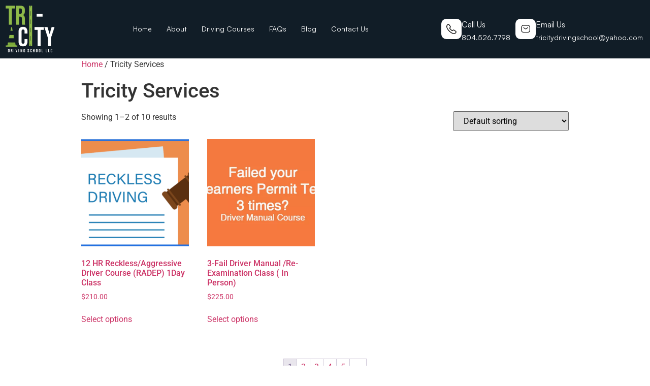

--- FILE ---
content_type: text/html; charset=UTF-8
request_url: https://tricitydrive.com/product-category/tricity-services/
body_size: 17269
content:
<!doctype html>
<html lang="en" prefix="og: https://ogp.me/ns#">
<head>
<meta charset="UTF-8">
<meta name="viewport" content="width=device-width, initial-scale=1">
<link rel="profile" href="http://gmpg.org/xfn/11">
<style>img:is([sizes="auto" i], [sizes^="auto," i]) { contain-intrinsic-size: 3000px 1500px }</style>
<!-- Search Engine Optimization by Rank Math - https://rankmath.com/ -->
<title>Tricity Services - Tri-City Driving School</title>
<meta name="robots" content="index, follow, max-snippet:-1, max-video-preview:-1, max-image-preview:large"/>
<link rel="canonical" href="https://tricitydrive.com/product-category/tricity-services/" />
<link rel="next" href="https://tricitydrive.com/product-category/tricity-services/page/2/" />
<meta property="og:locale" content="en_US" />
<meta property="og:type" content="article" />
<meta property="og:title" content="Tricity Services - Tri-City Driving School" />
<meta property="og:url" content="https://tricitydrive.com/product-category/tricity-services/" />
<meta property="og:site_name" content="Tri-City Driving School" />
<meta name="twitter:card" content="summary_large_image" />
<meta name="twitter:title" content="Tricity Services - Tri-City Driving School" />
<meta name="twitter:label1" content="Products" />
<meta name="twitter:data1" content="10" />
<script type="application/ld+json" class="rank-math-schema">{"@context":"https://schema.org","@graph":[{"@type":"Organization","@id":"https://tricitydrive.com/#organization","name":"Tri-City Driving School"},{"@type":"WebSite","@id":"https://tricitydrive.com/#website","url":"https://tricitydrive.com","name":"Tri-City Driving School","publisher":{"@id":"https://tricitydrive.com/#organization"},"inLanguage":"en"},{"@type":"CollectionPage","@id":"https://tricitydrive.com/product-category/tricity-services/#webpage","url":"https://tricitydrive.com/product-category/tricity-services/","name":"Tricity Services - Tri-City Driving School","isPartOf":{"@id":"https://tricitydrive.com/#website"},"inLanguage":"en"}]}</script>
<!-- /Rank Math WordPress SEO plugin -->
<link rel='dns-prefetch' href='//js.stripe.com' />
<link rel="alternate" type="application/rss+xml" title="Tri-City Driving School &raquo; Feed" href="https://tricitydrive.com/feed/" />
<link rel="alternate" type="application/rss+xml" title="Tri-City Driving School &raquo; Tricity Services Category Feed" href="https://tricitydrive.com/product-category/tricity-services/feed/" />
<script type="text/javascript">
/* <![CDATA[ */
window._wpemojiSettings = {"baseUrl":"https:\/\/s.w.org\/images\/core\/emoji\/16.0.1\/72x72\/","ext":".png","svgUrl":"https:\/\/s.w.org\/images\/core\/emoji\/16.0.1\/svg\/","svgExt":".svg","source":{"concatemoji":"https:\/\/tricitydrive.com\/wp-includes\/js\/wp-emoji-release.min.js?ver=6.8.3"}};
/*! This file is auto-generated */
!function(s,n){var o,i,e;function c(e){try{var t={supportTests:e,timestamp:(new Date).valueOf()};sessionStorage.setItem(o,JSON.stringify(t))}catch(e){}}function p(e,t,n){e.clearRect(0,0,e.canvas.width,e.canvas.height),e.fillText(t,0,0);var t=new Uint32Array(e.getImageData(0,0,e.canvas.width,e.canvas.height).data),a=(e.clearRect(0,0,e.canvas.width,e.canvas.height),e.fillText(n,0,0),new Uint32Array(e.getImageData(0,0,e.canvas.width,e.canvas.height).data));return t.every(function(e,t){return e===a[t]})}function u(e,t){e.clearRect(0,0,e.canvas.width,e.canvas.height),e.fillText(t,0,0);for(var n=e.getImageData(16,16,1,1),a=0;a<n.data.length;a++)if(0!==n.data[a])return!1;return!0}function f(e,t,n,a){switch(t){case"flag":return n(e,"\ud83c\udff3\ufe0f\u200d\u26a7\ufe0f","\ud83c\udff3\ufe0f\u200b\u26a7\ufe0f")?!1:!n(e,"\ud83c\udde8\ud83c\uddf6","\ud83c\udde8\u200b\ud83c\uddf6")&&!n(e,"\ud83c\udff4\udb40\udc67\udb40\udc62\udb40\udc65\udb40\udc6e\udb40\udc67\udb40\udc7f","\ud83c\udff4\u200b\udb40\udc67\u200b\udb40\udc62\u200b\udb40\udc65\u200b\udb40\udc6e\u200b\udb40\udc67\u200b\udb40\udc7f");case"emoji":return!a(e,"\ud83e\udedf")}return!1}function g(e,t,n,a){var r="undefined"!=typeof WorkerGlobalScope&&self instanceof WorkerGlobalScope?new OffscreenCanvas(300,150):s.createElement("canvas"),o=r.getContext("2d",{willReadFrequently:!0}),i=(o.textBaseline="top",o.font="600 32px Arial",{});return e.forEach(function(e){i[e]=t(o,e,n,a)}),i}function t(e){var t=s.createElement("script");t.src=e,t.defer=!0,s.head.appendChild(t)}"undefined"!=typeof Promise&&(o="wpEmojiSettingsSupports",i=["flag","emoji"],n.supports={everything:!0,everythingExceptFlag:!0},e=new Promise(function(e){s.addEventListener("DOMContentLoaded",e,{once:!0})}),new Promise(function(t){var n=function(){try{var e=JSON.parse(sessionStorage.getItem(o));if("object"==typeof e&&"number"==typeof e.timestamp&&(new Date).valueOf()<e.timestamp+604800&&"object"==typeof e.supportTests)return e.supportTests}catch(e){}return null}();if(!n){if("undefined"!=typeof Worker&&"undefined"!=typeof OffscreenCanvas&&"undefined"!=typeof URL&&URL.createObjectURL&&"undefined"!=typeof Blob)try{var e="postMessage("+g.toString()+"("+[JSON.stringify(i),f.toString(),p.toString(),u.toString()].join(",")+"));",a=new Blob([e],{type:"text/javascript"}),r=new Worker(URL.createObjectURL(a),{name:"wpTestEmojiSupports"});return void(r.onmessage=function(e){c(n=e.data),r.terminate(),t(n)})}catch(e){}c(n=g(i,f,p,u))}t(n)}).then(function(e){for(var t in e)n.supports[t]=e[t],n.supports.everything=n.supports.everything&&n.supports[t],"flag"!==t&&(n.supports.everythingExceptFlag=n.supports.everythingExceptFlag&&n.supports[t]);n.supports.everythingExceptFlag=n.supports.everythingExceptFlag&&!n.supports.flag,n.DOMReady=!1,n.readyCallback=function(){n.DOMReady=!0}}).then(function(){return e}).then(function(){var e;n.supports.everything||(n.readyCallback(),(e=n.source||{}).concatemoji?t(e.concatemoji):e.wpemoji&&e.twemoji&&(t(e.twemoji),t(e.wpemoji)))}))}((window,document),window._wpemojiSettings);
/* ]]> */
</script>
<style id='wp-emoji-styles-inline-css' type='text/css'>
img.wp-smiley, img.emoji {
display: inline !important;
border: none !important;
box-shadow: none !important;
height: 1em !important;
width: 1em !important;
margin: 0 0.07em !important;
vertical-align: -0.1em !important;
background: none !important;
padding: 0 !important;
}
</style>
<!-- <link rel='stylesheet' id='wp-block-library-css' href='https://tricitydrive.com/wp-includes/css/dist/block-library/style.min.css?ver=6.8.3' type='text/css' media='all' /> -->
<link rel="stylesheet" type="text/css" href="//tricitydrive.com/wp-content/cache/wpfc-minified/klrw202j/7e33.css" media="all"/>
<style id='classic-theme-styles-inline-css' type='text/css'>
/*! This file is auto-generated */
.wp-block-button__link{color:#fff;background-color:#32373c;border-radius:9999px;box-shadow:none;text-decoration:none;padding:calc(.667em + 2px) calc(1.333em + 2px);font-size:1.125em}.wp-block-file__button{background:#32373c;color:#fff;text-decoration:none}
</style>
<style id='global-styles-inline-css' type='text/css'>
:root{--wp--preset--aspect-ratio--square: 1;--wp--preset--aspect-ratio--4-3: 4/3;--wp--preset--aspect-ratio--3-4: 3/4;--wp--preset--aspect-ratio--3-2: 3/2;--wp--preset--aspect-ratio--2-3: 2/3;--wp--preset--aspect-ratio--16-9: 16/9;--wp--preset--aspect-ratio--9-16: 9/16;--wp--preset--color--black: #000000;--wp--preset--color--cyan-bluish-gray: #abb8c3;--wp--preset--color--white: #ffffff;--wp--preset--color--pale-pink: #f78da7;--wp--preset--color--vivid-red: #cf2e2e;--wp--preset--color--luminous-vivid-orange: #ff6900;--wp--preset--color--luminous-vivid-amber: #fcb900;--wp--preset--color--light-green-cyan: #7bdcb5;--wp--preset--color--vivid-green-cyan: #00d084;--wp--preset--color--pale-cyan-blue: #8ed1fc;--wp--preset--color--vivid-cyan-blue: #0693e3;--wp--preset--color--vivid-purple: #9b51e0;--wp--preset--gradient--vivid-cyan-blue-to-vivid-purple: linear-gradient(135deg,rgba(6,147,227,1) 0%,rgb(155,81,224) 100%);--wp--preset--gradient--light-green-cyan-to-vivid-green-cyan: linear-gradient(135deg,rgb(122,220,180) 0%,rgb(0,208,130) 100%);--wp--preset--gradient--luminous-vivid-amber-to-luminous-vivid-orange: linear-gradient(135deg,rgba(252,185,0,1) 0%,rgba(255,105,0,1) 100%);--wp--preset--gradient--luminous-vivid-orange-to-vivid-red: linear-gradient(135deg,rgba(255,105,0,1) 0%,rgb(207,46,46) 100%);--wp--preset--gradient--very-light-gray-to-cyan-bluish-gray: linear-gradient(135deg,rgb(238,238,238) 0%,rgb(169,184,195) 100%);--wp--preset--gradient--cool-to-warm-spectrum: linear-gradient(135deg,rgb(74,234,220) 0%,rgb(151,120,209) 20%,rgb(207,42,186) 40%,rgb(238,44,130) 60%,rgb(251,105,98) 80%,rgb(254,248,76) 100%);--wp--preset--gradient--blush-light-purple: linear-gradient(135deg,rgb(255,206,236) 0%,rgb(152,150,240) 100%);--wp--preset--gradient--blush-bordeaux: linear-gradient(135deg,rgb(254,205,165) 0%,rgb(254,45,45) 50%,rgb(107,0,62) 100%);--wp--preset--gradient--luminous-dusk: linear-gradient(135deg,rgb(255,203,112) 0%,rgb(199,81,192) 50%,rgb(65,88,208) 100%);--wp--preset--gradient--pale-ocean: linear-gradient(135deg,rgb(255,245,203) 0%,rgb(182,227,212) 50%,rgb(51,167,181) 100%);--wp--preset--gradient--electric-grass: linear-gradient(135deg,rgb(202,248,128) 0%,rgb(113,206,126) 100%);--wp--preset--gradient--midnight: linear-gradient(135deg,rgb(2,3,129) 0%,rgb(40,116,252) 100%);--wp--preset--font-size--small: 13px;--wp--preset--font-size--medium: 20px;--wp--preset--font-size--large: 36px;--wp--preset--font-size--x-large: 42px;--wp--preset--spacing--20: 0.44rem;--wp--preset--spacing--30: 0.67rem;--wp--preset--spacing--40: 1rem;--wp--preset--spacing--50: 1.5rem;--wp--preset--spacing--60: 2.25rem;--wp--preset--spacing--70: 3.38rem;--wp--preset--spacing--80: 5.06rem;--wp--preset--shadow--natural: 6px 6px 9px rgba(0, 0, 0, 0.2);--wp--preset--shadow--deep: 12px 12px 50px rgba(0, 0, 0, 0.4);--wp--preset--shadow--sharp: 6px 6px 0px rgba(0, 0, 0, 0.2);--wp--preset--shadow--outlined: 6px 6px 0px -3px rgba(255, 255, 255, 1), 6px 6px rgba(0, 0, 0, 1);--wp--preset--shadow--crisp: 6px 6px 0px rgba(0, 0, 0, 1);}:where(.is-layout-flex){gap: 0.5em;}:where(.is-layout-grid){gap: 0.5em;}body .is-layout-flex{display: flex;}.is-layout-flex{flex-wrap: wrap;align-items: center;}.is-layout-flex > :is(*, div){margin: 0;}body .is-layout-grid{display: grid;}.is-layout-grid > :is(*, div){margin: 0;}:where(.wp-block-columns.is-layout-flex){gap: 2em;}:where(.wp-block-columns.is-layout-grid){gap: 2em;}:where(.wp-block-post-template.is-layout-flex){gap: 1.25em;}:where(.wp-block-post-template.is-layout-grid){gap: 1.25em;}.has-black-color{color: var(--wp--preset--color--black) !important;}.has-cyan-bluish-gray-color{color: var(--wp--preset--color--cyan-bluish-gray) !important;}.has-white-color{color: var(--wp--preset--color--white) !important;}.has-pale-pink-color{color: var(--wp--preset--color--pale-pink) !important;}.has-vivid-red-color{color: var(--wp--preset--color--vivid-red) !important;}.has-luminous-vivid-orange-color{color: var(--wp--preset--color--luminous-vivid-orange) !important;}.has-luminous-vivid-amber-color{color: var(--wp--preset--color--luminous-vivid-amber) !important;}.has-light-green-cyan-color{color: var(--wp--preset--color--light-green-cyan) !important;}.has-vivid-green-cyan-color{color: var(--wp--preset--color--vivid-green-cyan) !important;}.has-pale-cyan-blue-color{color: var(--wp--preset--color--pale-cyan-blue) !important;}.has-vivid-cyan-blue-color{color: var(--wp--preset--color--vivid-cyan-blue) !important;}.has-vivid-purple-color{color: var(--wp--preset--color--vivid-purple) !important;}.has-black-background-color{background-color: var(--wp--preset--color--black) !important;}.has-cyan-bluish-gray-background-color{background-color: var(--wp--preset--color--cyan-bluish-gray) !important;}.has-white-background-color{background-color: var(--wp--preset--color--white) !important;}.has-pale-pink-background-color{background-color: var(--wp--preset--color--pale-pink) !important;}.has-vivid-red-background-color{background-color: var(--wp--preset--color--vivid-red) !important;}.has-luminous-vivid-orange-background-color{background-color: var(--wp--preset--color--luminous-vivid-orange) !important;}.has-luminous-vivid-amber-background-color{background-color: var(--wp--preset--color--luminous-vivid-amber) !important;}.has-light-green-cyan-background-color{background-color: var(--wp--preset--color--light-green-cyan) !important;}.has-vivid-green-cyan-background-color{background-color: var(--wp--preset--color--vivid-green-cyan) !important;}.has-pale-cyan-blue-background-color{background-color: var(--wp--preset--color--pale-cyan-blue) !important;}.has-vivid-cyan-blue-background-color{background-color: var(--wp--preset--color--vivid-cyan-blue) !important;}.has-vivid-purple-background-color{background-color: var(--wp--preset--color--vivid-purple) !important;}.has-black-border-color{border-color: var(--wp--preset--color--black) !important;}.has-cyan-bluish-gray-border-color{border-color: var(--wp--preset--color--cyan-bluish-gray) !important;}.has-white-border-color{border-color: var(--wp--preset--color--white) !important;}.has-pale-pink-border-color{border-color: var(--wp--preset--color--pale-pink) !important;}.has-vivid-red-border-color{border-color: var(--wp--preset--color--vivid-red) !important;}.has-luminous-vivid-orange-border-color{border-color: var(--wp--preset--color--luminous-vivid-orange) !important;}.has-luminous-vivid-amber-border-color{border-color: var(--wp--preset--color--luminous-vivid-amber) !important;}.has-light-green-cyan-border-color{border-color: var(--wp--preset--color--light-green-cyan) !important;}.has-vivid-green-cyan-border-color{border-color: var(--wp--preset--color--vivid-green-cyan) !important;}.has-pale-cyan-blue-border-color{border-color: var(--wp--preset--color--pale-cyan-blue) !important;}.has-vivid-cyan-blue-border-color{border-color: var(--wp--preset--color--vivid-cyan-blue) !important;}.has-vivid-purple-border-color{border-color: var(--wp--preset--color--vivid-purple) !important;}.has-vivid-cyan-blue-to-vivid-purple-gradient-background{background: var(--wp--preset--gradient--vivid-cyan-blue-to-vivid-purple) !important;}.has-light-green-cyan-to-vivid-green-cyan-gradient-background{background: var(--wp--preset--gradient--light-green-cyan-to-vivid-green-cyan) !important;}.has-luminous-vivid-amber-to-luminous-vivid-orange-gradient-background{background: var(--wp--preset--gradient--luminous-vivid-amber-to-luminous-vivid-orange) !important;}.has-luminous-vivid-orange-to-vivid-red-gradient-background{background: var(--wp--preset--gradient--luminous-vivid-orange-to-vivid-red) !important;}.has-very-light-gray-to-cyan-bluish-gray-gradient-background{background: var(--wp--preset--gradient--very-light-gray-to-cyan-bluish-gray) !important;}.has-cool-to-warm-spectrum-gradient-background{background: var(--wp--preset--gradient--cool-to-warm-spectrum) !important;}.has-blush-light-purple-gradient-background{background: var(--wp--preset--gradient--blush-light-purple) !important;}.has-blush-bordeaux-gradient-background{background: var(--wp--preset--gradient--blush-bordeaux) !important;}.has-luminous-dusk-gradient-background{background: var(--wp--preset--gradient--luminous-dusk) !important;}.has-pale-ocean-gradient-background{background: var(--wp--preset--gradient--pale-ocean) !important;}.has-electric-grass-gradient-background{background: var(--wp--preset--gradient--electric-grass) !important;}.has-midnight-gradient-background{background: var(--wp--preset--gradient--midnight) !important;}.has-small-font-size{font-size: var(--wp--preset--font-size--small) !important;}.has-medium-font-size{font-size: var(--wp--preset--font-size--medium) !important;}.has-large-font-size{font-size: var(--wp--preset--font-size--large) !important;}.has-x-large-font-size{font-size: var(--wp--preset--font-size--x-large) !important;}
:where(.wp-block-post-template.is-layout-flex){gap: 1.25em;}:where(.wp-block-post-template.is-layout-grid){gap: 1.25em;}
:where(.wp-block-columns.is-layout-flex){gap: 2em;}:where(.wp-block-columns.is-layout-grid){gap: 2em;}
:root :where(.wp-block-pullquote){font-size: 1.5em;line-height: 1.6;}
</style>
<!-- <link rel='stylesheet' id='woocommerce-layout-css' href='https://tricitydrive.com/wp-content/plugins/woocommerce/assets/css/woocommerce-layout.css?ver=10.1.0' type='text/css' media='all' /> -->
<link rel="stylesheet" type="text/css" href="//tricitydrive.com/wp-content/cache/wpfc-minified/9av1ktf3/7e33.css" media="all"/>
<!-- <link rel='stylesheet' id='woocommerce-smallscreen-css' href='https://tricitydrive.com/wp-content/plugins/woocommerce/assets/css/woocommerce-smallscreen.css?ver=10.1.0' type='text/css' media='only screen and (max-width: 768px)' /> -->
<link rel="stylesheet" type="text/css" href="//tricitydrive.com/wp-content/cache/wpfc-minified/21ls0pfa/7e33.css" media="only screen and (max-width: 768px)"/>
<!-- <link rel='stylesheet' id='woocommerce-general-css' href='https://tricitydrive.com/wp-content/plugins/woocommerce/assets/css/woocommerce.css?ver=10.1.0' type='text/css' media='all' /> -->
<link rel="stylesheet" type="text/css" href="//tricitydrive.com/wp-content/cache/wpfc-minified/q780ncxg/7e33.css" media="all"/>
<style id='woocommerce-inline-inline-css' type='text/css'>
.woocommerce form .form-row .required { visibility: visible; }
</style>
<!-- <link rel='stylesheet' id='wpecpp-css' href='https://tricitydrive.com/wp-content/plugins/wp-ecommerce-paypal/assets/css/wpecpp.css?ver=2.0.1' type='text/css' media='all' /> -->
<!-- <link rel='stylesheet' id='font-awesome-css' href='https://tricitydrive.com/wp-content/plugins/elementor/assets/lib/font-awesome/css/font-awesome.min.css?ver=4.7.0' type='text/css' media='all' /> -->
<!-- <link rel='stylesheet' id='simple-line-icons-wl-css' href='https://tricitydrive.com/wp-content/plugins/woolentor-addons/assets/css/simple-line-icons.css?ver=3.1.7' type='text/css' media='all' /> -->
<!-- <link rel='stylesheet' id='htflexboxgrid-css' href='https://tricitydrive.com/wp-content/plugins/woolentor-addons/assets/css/htflexboxgrid.css?ver=3.1.7' type='text/css' media='all' /> -->
<!-- <link rel='stylesheet' id='slick-css' href='https://tricitydrive.com/wp-content/plugins/woolentor-addons/assets/css/slick.css?ver=3.1.7' type='text/css' media='all' /> -->
<!-- <link rel='stylesheet' id='woolentor-widgets-css' href='https://tricitydrive.com/wp-content/plugins/woolentor-addons/assets/css/woolentor-widgets.css?ver=3.1.7' type='text/css' media='all' /> -->
<!-- <link rel='stylesheet' id='photoswipe-css' href='https://tricitydrive.com/wp-content/plugins/woocommerce/assets/css/photoswipe/photoswipe.min.css?ver=10.1.0' type='text/css' media='all' /> -->
<!-- <link rel='stylesheet' id='photoswipe-default-skin-css' href='https://tricitydrive.com/wp-content/plugins/woocommerce/assets/css/photoswipe/default-skin/default-skin.min.css?ver=10.1.0' type='text/css' media='all' /> -->
<!-- <link rel='stylesheet' id='woolentor-quickview-css' href='https://tricitydrive.com/wp-content/plugins/woolentor-addons/includes/modules/quickview/assets/css/frontend.css?ver=3.1.7' type='text/css' media='all' /> -->
<!-- <link rel='stylesheet' id='brands-styles-css' href='https://tricitydrive.com/wp-content/plugins/woocommerce/assets/css/brands.css?ver=10.1.0' type='text/css' media='all' /> -->
<!-- <link rel='stylesheet' id='parent-style-css' href='https://tricitydrive.com/wp-content/themes/designocracy-child/style.css?ver=6.8.3' type='text/css' media='all' /> -->
<!-- <link rel='stylesheet' id='hello-elementor-css' href='https://tricitydrive.com/wp-content/themes/designocracy/style.min.css?ver=2.4.1' type='text/css' media='all' /> -->
<!-- <link rel='stylesheet' id='hello-elementor-theme-style-css' href='https://tricitydrive.com/wp-content/themes/designocracy/theme.min.css?ver=2.4.1' type='text/css' media='all' /> -->
<!-- <link rel='stylesheet' id='elementor-frontend-css' href='https://tricitydrive.com/wp-content/plugins/elementor/assets/css/frontend.min.css?ver=3.31.2' type='text/css' media='all' /> -->
<link rel="stylesheet" type="text/css" href="//tricitydrive.com/wp-content/cache/wpfc-minified/jr4u7yp8/7e33.css" media="all"/>
<link rel='stylesheet' id='elementor-post-8-css' href='https://tricitydrive.com/wp-content/uploads/elementor/css/post-8.css?ver=1762896574' type='text/css' media='all' />
<!-- <link rel='stylesheet' id='widget-image-css' href='https://tricitydrive.com/wp-content/plugins/elementor/assets/css/widget-image.min.css?ver=3.31.2' type='text/css' media='all' /> -->
<!-- <link rel='stylesheet' id='widget-nav-menu-css' href='https://tricitydrive.com/wp-content/plugins/elementor-pro/assets/css/widget-nav-menu.min.css?ver=3.31.2' type='text/css' media='all' /> -->
<!-- <link rel='stylesheet' id='widget-icon-box-css' href='https://tricitydrive.com/wp-content/plugins/elementor/assets/css/widget-icon-box.min.css?ver=3.31.2' type='text/css' media='all' /> -->
<!-- <link rel='stylesheet' id='widget-heading-css' href='https://tricitydrive.com/wp-content/plugins/elementor/assets/css/widget-heading.min.css?ver=3.31.2' type='text/css' media='all' /> -->
<!-- <link rel='stylesheet' id='widget-form-css' href='https://tricitydrive.com/wp-content/plugins/elementor-pro/assets/css/widget-form.min.css?ver=3.31.2' type='text/css' media='all' /> -->
<!-- <link rel='stylesheet' id='widget-icon-list-css' href='https://tricitydrive.com/wp-content/plugins/elementor/assets/css/widget-icon-list.min.css?ver=3.31.2' type='text/css' media='all' /> -->
<!-- <link rel='stylesheet' id='widget-social-icons-css' href='https://tricitydrive.com/wp-content/plugins/elementor/assets/css/widget-social-icons.min.css?ver=3.31.2' type='text/css' media='all' /> -->
<!-- <link rel='stylesheet' id='e-apple-webkit-css' href='https://tricitydrive.com/wp-content/plugins/elementor/assets/css/conditionals/apple-webkit.min.css?ver=3.31.2' type='text/css' media='all' /> -->
<!-- <link rel='stylesheet' id='elementor-icons-css' href='https://tricitydrive.com/wp-content/plugins/elementor/assets/lib/eicons/css/elementor-icons.min.css?ver=5.43.0' type='text/css' media='all' /> -->
<link rel="stylesheet" type="text/css" href="//tricitydrive.com/wp-content/cache/wpfc-minified/kdzb6hka/7k1l.css" media="all"/>
<link rel='stylesheet' id='elementor-post-16-css' href='https://tricitydrive.com/wp-content/uploads/elementor/css/post-16.css?ver=1762896575' type='text/css' media='all' />
<link rel='stylesheet' id='elementor-post-335-css' href='https://tricitydrive.com/wp-content/uploads/elementor/css/post-335.css?ver=1762896575' type='text/css' media='all' />
<!-- <link rel='stylesheet' id='ekit-widget-styles-css' href='https://tricitydrive.com/wp-content/plugins/elementskit-lite/widgets/init/assets/css/widget-styles.css?ver=3.6.0' type='text/css' media='all' /> -->
<!-- <link rel='stylesheet' id='ekit-responsive-css' href='https://tricitydrive.com/wp-content/plugins/elementskit-lite/widgets/init/assets/css/responsive.css?ver=3.6.0' type='text/css' media='all' /> -->
<!-- <link rel='stylesheet' id='eael-general-css' href='https://tricitydrive.com/wp-content/plugins/essential-addons-for-elementor-lite/assets/front-end/css/view/general.min.css?ver=6.2.2' type='text/css' media='all' /> -->
<!-- <link rel='stylesheet' id='wapf-frontend-css' href='https://tricitydrive.com/wp-content/plugins/advanced-product-fields-for-woocommerce-pro/assets/css/frontend.min.css?ver=1.7.4' type='text/css' media='all' /> -->
<!-- <link rel='stylesheet' id='wapf-dp-css' href='https://tricitydrive.com/wp-content/plugins/advanced-product-fields-for-woocommerce-pro/assets/css/datepicker.min.css?ver=1.7.4' type='text/css' media='all' /> -->
<!-- <link rel='stylesheet' id='elementor-gf-local-roboto-css' href='https://tricitydrive.com/wp-content/uploads/elementor/google-fonts/css/roboto.css?ver=1743694331' type='text/css' media='all' /> -->
<!-- <link rel='stylesheet' id='elementor-gf-local-robotoslab-css' href='https://tricitydrive.com/wp-content/uploads/elementor/google-fonts/css/robotoslab.css?ver=1743694340' type='text/css' media='all' /> -->
<!-- <link rel='stylesheet' id='elementor-icons-shared-0-css' href='https://tricitydrive.com/wp-content/plugins/elementor/assets/lib/font-awesome/css/fontawesome.min.css?ver=5.15.3' type='text/css' media='all' /> -->
<!-- <link rel='stylesheet' id='elementor-icons-fa-solid-css' href='https://tricitydrive.com/wp-content/plugins/elementor/assets/lib/font-awesome/css/solid.min.css?ver=5.15.3' type='text/css' media='all' /> -->
<!-- <link rel='stylesheet' id='elementor-icons-fa-brands-css' href='https://tricitydrive.com/wp-content/plugins/elementor/assets/lib/font-awesome/css/brands.min.css?ver=5.15.3' type='text/css' media='all' /> -->
<link rel="stylesheet" type="text/css" href="//tricitydrive.com/wp-content/cache/wpfc-minified/kei6wymv/7e3k.css" media="all"/>
<script type="text/template" id="tmpl-variation-template">
<div class="woocommerce-variation-description">{{{ data.variation.variation_description }}}</div>
<div class="woocommerce-variation-price">{{{ data.variation.price_html }}}</div>
<div class="woocommerce-variation-availability">{{{ data.variation.availability_html }}}</div>
</script>
<script type="text/template" id="tmpl-unavailable-variation-template">
<p role="alert">Sorry, this product is unavailable. Please choose a different combination.</p>
</script>
<script src='//tricitydrive.com/wp-content/cache/wpfc-minified/6zsvnj82/7e33.js' type="text/javascript"></script>
<!-- <script type="text/javascript" src="https://tricitydrive.com/wp-includes/js/jquery/jquery.min.js?ver=3.7.1" id="jquery-core-js"></script> -->
<!-- <script type="text/javascript" src="https://tricitydrive.com/wp-includes/js/jquery/jquery-migrate.min.js?ver=3.4.1" id="jquery-migrate-js"></script> -->
<!-- <script type="text/javascript" src="https://tricitydrive.com/wp-content/plugins/woocommerce/assets/js/jquery-blockui/jquery.blockUI.min.js?ver=2.7.0-wc.10.1.0" id="jquery-blockui-js" data-wp-strategy="defer"></script> -->
<script type="text/javascript" id="wc-add-to-cart-js-extra">
/* <![CDATA[ */
var wc_add_to_cart_params = {"ajax_url":"\/wp-admin\/admin-ajax.php","wc_ajax_url":"\/?wc-ajax=%%endpoint%%","i18n_view_cart":"View cart","cart_url":"https:\/\/tricitydrive.com\/cart\/","is_cart":"","cart_redirect_after_add":"yes"};
/* ]]> */
</script>
<script src='//tricitydrive.com/wp-content/cache/wpfc-minified/kptpfhas/7e33.js' type="text/javascript"></script>
<!-- <script type="text/javascript" src="https://tricitydrive.com/wp-content/plugins/woocommerce/assets/js/frontend/add-to-cart.min.js?ver=10.1.0" id="wc-add-to-cart-js" defer="defer" data-wp-strategy="defer"></script> -->
<!-- <script type="text/javascript" src="https://tricitydrive.com/wp-content/plugins/woocommerce/assets/js/js-cookie/js.cookie.min.js?ver=2.1.4-wc.10.1.0" id="js-cookie-js" defer="defer" data-wp-strategy="defer"></script> -->
<script type="text/javascript" id="woocommerce-js-extra">
/* <![CDATA[ */
var woocommerce_params = {"ajax_url":"\/wp-admin\/admin-ajax.php","wc_ajax_url":"\/?wc-ajax=%%endpoint%%","i18n_password_show":"Show password","i18n_password_hide":"Hide password"};
/* ]]> */
</script>
<script src='//tricitydrive.com/wp-content/cache/wpfc-minified/qh7y0x2k/7e33.js' type="text/javascript"></script>
<!-- <script type="text/javascript" src="https://tricitydrive.com/wp-content/plugins/woocommerce/assets/js/frontend/woocommerce.min.js?ver=10.1.0" id="woocommerce-js" defer="defer" data-wp-strategy="defer"></script> -->
<!-- <script type="text/javascript" src="https://tricitydrive.com/wp-includes/js/underscore.min.js?ver=1.13.7" id="underscore-js"></script> -->
<script type="text/javascript" id="wp-util-js-extra">
/* <![CDATA[ */
var _wpUtilSettings = {"ajax":{"url":"\/wp-admin\/admin-ajax.php"}};
/* ]]> */
</script>
<script src='//tricitydrive.com/wp-content/cache/wpfc-minified/k0lg8x5j/7e33.js' type="text/javascript"></script>
<!-- <script type="text/javascript" src="https://tricitydrive.com/wp-includes/js/wp-util.min.js?ver=6.8.3" id="wp-util-js"></script> -->
<!-- <script type="text/javascript" src="https://tricitydrive.com/wp-content/plugins/woocommerce/assets/js/photoswipe/photoswipe.min.js?ver=4.1.1-wc.10.1.0" id="photoswipe-js" data-wp-strategy="defer"></script> -->
<script type="text/javascript" id="WCPAY_ASSETS-js-extra">
/* <![CDATA[ */
var wcpayAssets = {"url":"https:\/\/tricitydrive.com\/wp-content\/plugins\/woocommerce-payments\/dist\/"};
/* ]]> */
</script>
<link rel="https://api.w.org/" href="https://tricitydrive.com/wp-json/" /><link rel="alternate" title="JSON" type="application/json" href="https://tricitydrive.com/wp-json/wp/v2/product_cat/21" /><link rel="EditURI" type="application/rsd+xml" title="RSD" href="https://tricitydrive.com/xmlrpc.php?rsd" />
<meta name="generator" content="WordPress 6.8.3" />
<script>
jQuery(document).ready(function(){
jQuery(".flatpickr-calendar").addClass("Saturday");
jQuery("#day").change(function (){
var dayName = jQuery("#day").find(":selected").text();
jQuery(".flatpickr-calendar").removeClass("Saturday");
jQuery(".flatpickr-calendar").removeClass("Sunday");
jQuery(".flatpickr-calendar").removeClass("Monday");
jQuery(".flatpickr-calendar").removeClass("Wednesday");
jQuery(".flatpickr-calendar").addClass(dayName);
});
});
</script>	<noscript><style>.woocommerce-product-gallery{ opacity: 1 !important; }</style></noscript>
<meta name="generator" content="Elementor 3.31.2; features: additional_custom_breakpoints, e_element_cache; settings: css_print_method-external, google_font-enabled, font_display-auto">
<style>
.e-con.e-parent:nth-of-type(n+4):not(.e-lazyloaded):not(.e-no-lazyload),
.e-con.e-parent:nth-of-type(n+4):not(.e-lazyloaded):not(.e-no-lazyload) * {
background-image: none !important;
}
@media screen and (max-height: 1024px) {
.e-con.e-parent:nth-of-type(n+3):not(.e-lazyloaded):not(.e-no-lazyload),
.e-con.e-parent:nth-of-type(n+3):not(.e-lazyloaded):not(.e-no-lazyload) * {
background-image: none !important;
}
}
@media screen and (max-height: 640px) {
.e-con.e-parent:nth-of-type(n+2):not(.e-lazyloaded):not(.e-no-lazyload),
.e-con.e-parent:nth-of-type(n+2):not(.e-lazyloaded):not(.e-no-lazyload) * {
background-image: none !important;
}
}
</style>
<link rel="icon" href="https://tricitydrive.com/wp-content/uploads/2021/12/Tri-City-Driving-Icon-100x100.png" sizes="32x32" />
<link rel="icon" href="https://tricitydrive.com/wp-content/uploads/2021/12/Tri-City-Driving-Icon-300x300.png" sizes="192x192" />
<link rel="apple-touch-icon" href="https://tricitydrive.com/wp-content/uploads/2021/12/Tri-City-Driving-Icon-300x300.png" />
<meta name="msapplication-TileImage" content="https://tricitydrive.com/wp-content/uploads/2021/12/Tri-City-Driving-Icon-300x300.png" />
<style type="text/css" id="wp-custom-css">
.single table tbody tr:hover>td, table tbody tr:hover>th {
background-color: transparent !important;
}
.page-id-347 li.select2-results__option {
background: black !important;
}
.page-id-346, .page-id-347, .page-id-347 .woocommerce-checkout #payment, .page-id-347 table tbody>tr:nth-child(odd)>td, .page-id-348, .page-id-348 table tbody tr:hover>td, table tbody tr:hover>th, .page-id-348 table tbody>tr:nth-child(odd)>td, table tbody>tr:nth-child(odd)>th {
background:#111D27;
color: #fff;
}
.page-id-346 a.checkout-button.button.alt.wc-forward, .page-id-347 button#place_order{
background: #8EB949 !important;
}
.page-id-346 table tbody>tr:nth-child(odd)>td, .page-id-346 table tbody>tr:nth-child(odd)>th{
background:#111D27 !important;
color: #fff !important;
}
.page-id-346 td.actions:hover, .page-id-346 table tbody tr:hover>td, table tbody tr:hover>th{
background: transparent !important;
}
.page-id-346 button.button
{
color: #fff !important;
background: #8EB949 !important;
}
.page-id-346 td.product-name a,.page-id-347 .woocommerce-privacy-policy-text a, .page-id-348 td.booked-product a, .page-id-348 td.order-number a, .page-id-348 nav.woocommerce-MyAccount-navigation ul li a, .page-id-347 td.woocommerce-table__product-name.product-name a{
color: #fff;
}
.flatpickr-calendar:not(.Saturday, .Sunday, .Monday, .Wednesday) .flatpickr-day{
pointer-events: none;
}
.flatpickr-calendar.Saturday .flatpickr-day:not(:nth-child(7n)) {
pointer-events: none;
}
.flatpickr-calendar.Sunday .flatpickr-day:not(:nth-child(7n+1)) {
pointer-events: none;
}
.flatpickr-calendar.Monday .flatpickr-day:not(:nth-child(7n+2)) {
pointer-events: none;
}
.flatpickr-calendar.Wednesday .flatpickr-day:not(:nth-child(7n+4)) {
pointer-events: none;
}
.mvvwb_showInline .flatpickr-calendar{
margin:0;
margin-top:10px;
}
.single-product table.variations{
display:flex;
}
.single-product button.single_add_to_cart_button.button.alt {
margin: 0 !important;
}
html, body{
overflow-x: hidden;
}		</style>
</head>
<body class="archive tax-product_cat term-tricity-services term-21 wp-theme-designocracy wp-child-theme-designocracy-child theme-designocracy woocommerce woocommerce-page woocommerce-no-js woolentor_current_theme_designocracy-child woolentor-empty-cart elementor-default elementor-kit-8">
<header data-elementor-type="header" data-elementor-id="16" class="elementor elementor-16 elementor-location-header" data-elementor-post-type="elementor_library">
<section class="elementor-section elementor-top-section elementor-element elementor-element-e3a9609 elementor-section-full_width elementor-section-height-default elementor-section-height-default" data-id="e3a9609" data-element_type="section" data-settings="{&quot;background_background&quot;:&quot;classic&quot;}">
<div class="elementor-container elementor-column-gap-no">
<div class="elementor-column elementor-col-100 elementor-top-column elementor-element elementor-element-2ef0a74" data-id="2ef0a74" data-element_type="column">
<div class="elementor-widget-wrap elementor-element-populated">
<section class="elementor-section elementor-inner-section elementor-element elementor-element-6af24dc elementor-section-boxed elementor-section-height-default elementor-section-height-default" data-id="6af24dc" data-element_type="section">
<div class="elementor-container elementor-column-gap-default">
<div class="elementor-column elementor-col-33 elementor-inner-column elementor-element elementor-element-44812ed" data-id="44812ed" data-element_type="column">
<div class="elementor-widget-wrap elementor-element-populated">
<div class="elementor-element elementor-element-a044a0c elementor-widget__width-auto elementor-widget elementor-widget-image" data-id="a044a0c" data-element_type="widget" data-widget_type="image.default">
<div class="elementor-widget-container">
<a href="https://tricitydrive.com/">
<img width="165" height="158" src="https://tricitydrive.com/wp-content/uploads/2021/12/Logo_01-01-1.png" class="attachment-full size-full wp-image-18" alt="" />								</a>
</div>
</div>
</div>
</div>
<div class="elementor-column elementor-col-33 elementor-inner-column elementor-element elementor-element-a031b52" data-id="a031b52" data-element_type="column">
<div class="elementor-widget-wrap elementor-element-populated">
<div class="elementor-element elementor-element-6ddb3cb elementor-view-stacked elementor-hidden-desktop elementor-hidden-tablet elementor-widget-mobile__width-auto elementor-shape-circle elementor-widget elementor-widget-icon" data-id="6ddb3cb" data-element_type="widget" data-widget_type="icon.default">
<div class="elementor-widget-container">
<div class="elementor-icon-wrapper">
<a class="elementor-icon" href="#elementor-action%3Aaction%3Dpopup%3Aopen%26settings%3DeyJpZCI6Ijc4OCIsInRvZ2dsZSI6ZmFsc2V9">
<i aria-hidden="true" class="fas fa-bars"></i>			</a>
</div>
</div>
</div>
<div class="elementor-element elementor-element-1c7464b elementor-nav-menu__align-center menu-after elementor-nav-menu--dropdown-none elementor-hidden-mobile elementor-widget elementor-widget-nav-menu" data-id="1c7464b" data-element_type="widget" data-settings="{&quot;layout&quot;:&quot;horizontal&quot;,&quot;submenu_icon&quot;:{&quot;value&quot;:&quot;&lt;i class=\&quot;fas fa-caret-down\&quot;&gt;&lt;\/i&gt;&quot;,&quot;library&quot;:&quot;fa-solid&quot;}}" data-widget_type="nav-menu.default">
<div class="elementor-widget-container">
<nav aria-label="Menu" class="elementor-nav-menu--main elementor-nav-menu__container elementor-nav-menu--layout-horizontal e--pointer-underline e--animation-fade">
<ul id="menu-1-1c7464b" class="elementor-nav-menu"><li class="menu-item menu-item-type-post_type menu-item-object-page menu-item-home menu-item-439"><a href="https://tricitydrive.com/" class="elementor-item">Home</a></li>
<li class="menu-item menu-item-type-post_type menu-item-object-page menu-item-635"><a href="https://tricitydrive.com/about-us/" class="elementor-item">About</a></li>
<li class="menu-item menu-item-type-post_type menu-item-object-page menu-item-641"><a href="https://tricitydrive.com/driving-courses/" class="elementor-item">Driving Courses</a></li>
<li class="menu-item menu-item-type-post_type menu-item-object-page menu-item-638"><a href="https://tricitydrive.com/faqs/" class="elementor-item">FAQs</a></li>
<li class="menu-item menu-item-type-post_type menu-item-object-page menu-item-636"><a href="https://tricitydrive.com/blog/" class="elementor-item">Blog</a></li>
<li class="menu-item menu-item-type-post_type menu-item-object-page menu-item-637"><a href="https://tricitydrive.com/contact-us/" class="elementor-item">Contact Us</a></li>
</ul>			</nav>
<nav class="elementor-nav-menu--dropdown elementor-nav-menu__container" aria-hidden="true">
<ul id="menu-2-1c7464b" class="elementor-nav-menu"><li class="menu-item menu-item-type-post_type menu-item-object-page menu-item-home menu-item-439"><a href="https://tricitydrive.com/" class="elementor-item" tabindex="-1">Home</a></li>
<li class="menu-item menu-item-type-post_type menu-item-object-page menu-item-635"><a href="https://tricitydrive.com/about-us/" class="elementor-item" tabindex="-1">About</a></li>
<li class="menu-item menu-item-type-post_type menu-item-object-page menu-item-641"><a href="https://tricitydrive.com/driving-courses/" class="elementor-item" tabindex="-1">Driving Courses</a></li>
<li class="menu-item menu-item-type-post_type menu-item-object-page menu-item-638"><a href="https://tricitydrive.com/faqs/" class="elementor-item" tabindex="-1">FAQs</a></li>
<li class="menu-item menu-item-type-post_type menu-item-object-page menu-item-636"><a href="https://tricitydrive.com/blog/" class="elementor-item" tabindex="-1">Blog</a></li>
<li class="menu-item menu-item-type-post_type menu-item-object-page menu-item-637"><a href="https://tricitydrive.com/contact-us/" class="elementor-item" tabindex="-1">Contact Us</a></li>
</ul>			</nav>
</div>
</div>
</div>
</div>
<div class="elementor-column elementor-col-33 elementor-inner-column elementor-element elementor-element-c0314a2 elementor-hidden-mobile" data-id="c0314a2" data-element_type="column">
<div class="elementor-widget-wrap elementor-element-populated">
<div class="elementor-element elementor-element-aa3c95e elementor-position-left elementor-widget__width-auto elementor-view-stacked elementor-shape-square elementor-mobile-position-top elementor-widget elementor-widget-icon-box" data-id="aa3c95e" data-element_type="widget" data-widget_type="icon-box.default">
<div class="elementor-widget-container">
<div class="elementor-icon-box-wrapper">
<div class="elementor-icon-box-icon">
<span  class="elementor-icon">
<svg xmlns="http://www.w3.org/2000/svg" width="23" height="23" viewBox="0 0 23 23" fill="none"><path d="M17.1846 22.8434C15.9912 22.8434 14.7344 22.5622 13.4353 22.0205C12.168 21.4893 10.89 20.7601 9.6438 19.8747C8.40812 18.9789 7.21468 17.9789 6.08462 16.8851C4.96511 15.7705 3.95122 14.5934 3.0535 13.3851C2.14522 12.1351 1.41649 10.8851 0.898982 9.67677C0.349791 8.3851 0.0751953 7.1351 0.0751953 5.95802C0.0751953 5.14552 0.223054 4.37468 0.508211 3.65593C0.80393 2.91635 1.27919 2.22885 1.92344 1.6351C2.73666 0.843435 3.66606 0.447601 4.65883 0.447601C5.07072 0.447601 5.49318 0.541351 5.85226 0.708018C6.26416 0.895518 6.61268 1.17677 6.86616 1.55177L9.31639 4.95802C9.53818 5.2601 9.70716 5.55177 9.82334 5.84343C9.96064 6.15593 10.0346 6.46844 10.0346 6.77052C10.0346 7.16635 9.91839 7.55177 9.6966 7.91635C9.53818 8.1976 9.29527 8.49969 8.98899 8.80177L8.27082 9.54135C8.28138 9.5726 8.29194 9.59344 8.3025 9.61427C8.42924 9.83302 8.68271 10.208 9.16854 10.7705C9.68604 11.3539 10.1719 11.8851 10.6577 12.3747C11.2808 12.9789 11.7983 13.458 12.2841 13.8539C12.8861 14.3539 13.2769 14.6039 13.5093 14.7184L13.4881 14.7705L14.2591 14.0205C14.5865 13.6976 14.9034 13.458 15.2096 13.3018C15.7905 12.9476 16.5298 12.8851 17.2691 13.1872C17.5437 13.3018 17.8394 13.458 18.1563 13.6768L21.6626 16.1351C22.0534 16.3955 22.3386 16.7289 22.5075 17.1247C22.666 17.5205 22.7399 17.8851 22.7399 18.2497C22.7399 18.7497 22.6237 19.2497 22.4019 19.7184C22.1801 20.1872 21.9055 20.5934 21.557 20.9684C20.955 21.6247 20.3002 22.0934 19.5398 22.3955C18.8111 22.6872 18.019 22.8434 17.1846 22.8434ZM4.65883 2.0101C4.07796 2.0101 3.53932 2.2601 3.02182 2.7601C2.53599 3.20802 2.19803 3.6976 1.9868 4.22885C1.76501 4.77052 1.6594 5.34343 1.6594 5.95802C1.6594 6.92677 1.89175 7.97885 2.35645 9.06219C2.83171 10.1664 3.49708 11.3122 4.34199 12.458C5.1869 13.6039 6.14798 14.7184 7.20412 15.7705C8.26026 16.8018 9.40089 17.7601 10.5732 18.6039C11.7138 19.4268 12.8861 20.0934 14.0479 20.5726C15.8539 21.333 17.5437 21.5101 18.9378 20.9372C19.4764 20.7184 19.9517 20.3851 20.3847 19.9059C20.6276 19.6455 20.8177 19.3643 20.9761 19.0309C21.1029 18.7705 21.1663 18.4997 21.1663 18.2289C21.1663 18.0622 21.1346 17.8955 21.0501 17.708C21.0184 17.6455 20.955 17.5309 20.7544 17.3955L17.248 14.9372C17.0368 14.7914 16.8467 14.6872 16.6671 14.6143C16.4348 14.5205 16.3397 14.4268 15.9806 14.6455C15.7694 14.7497 15.5793 14.9059 15.3681 15.1143L14.5654 15.8955C14.1535 16.2914 13.5198 16.3851 13.034 16.208L12.7488 16.083C12.3158 15.8539 11.8089 15.4997 11.2491 15.0309C10.7422 14.6039 10.193 14.1039 9.52762 13.458C9.01011 12.9372 8.49261 12.3851 7.95398 11.7705C7.45759 11.1976 7.09851 10.708 6.87672 10.3018L6.74998 9.98927C6.68661 9.74969 6.66549 9.61427 6.66549 9.46844C6.66549 9.09344 6.80279 8.7601 7.06682 8.49968L7.85893 7.68718C8.07015 7.47885 8.22857 7.28093 8.33419 7.10385C8.41868 6.96843 8.45036 6.85385 8.45036 6.74969C8.45036 6.66635 8.41868 6.54135 8.36587 6.41635C8.29194 6.24969 8.17577 6.06218 8.02791 5.86427L5.57767 2.4476C5.47206 2.30177 5.34532 2.1976 5.1869 2.12468C5.01792 2.05177 4.83837 2.0101 4.65883 2.0101ZM13.4881 14.7809L13.3192 15.4893L13.6043 14.7601C13.5515 14.7497 13.5093 14.7601 13.4881 14.7809Z" fill="black"></path></svg>				</span>
</div>
<div class="elementor-icon-box-content">
<h3 class="elementor-icon-box-title">
<span  >
Call Us						</span>
</h3>
<p class="elementor-icon-box-description">
804.526.7798					</p>
</div>
</div>
</div>
</div>
<div class="elementor-element elementor-element-b56aeb6 elementor-position-left elementor-widget__width-auto elementor-view-stacked elementor-shape-square elementor-mobile-position-top elementor-widget elementor-widget-icon-box" data-id="b56aeb6" data-element_type="widget" data-widget_type="icon-box.default">
<div class="elementor-widget-container">
<div class="elementor-icon-box-wrapper">
<div class="elementor-icon-box-icon">
<span  class="elementor-icon">
<svg xmlns="http://www.w3.org/2000/svg" width="26" height="26" viewBox="0 0 26 26" fill="none"><path d="M18.513 21.4997H7.95161C4.78318 21.4997 2.6709 19.9372 2.6709 16.2913V8.99967C2.6709 5.35384 4.78318 3.79134 7.95161 3.79134H18.513C21.6815 3.79134 23.7937 5.35384 23.7937 8.99967V16.2913C23.7937 19.9372 21.6815 21.4997 18.513 21.4997Z" stroke="black" stroke-width="1.5" stroke-miterlimit="10" stroke-linecap="round" stroke-linejoin="round"></path><path d="M18.5131 9.52051L15.2074 12.1247C14.1195 12.9788 12.3346 12.9788 11.2468 12.1247L7.95166 9.52051" stroke="black" stroke-width="1.5" stroke-miterlimit="10" stroke-linecap="round" stroke-linejoin="round"></path></svg>				</span>
</div>
<div class="elementor-icon-box-content">
<h3 class="elementor-icon-box-title">
<span  >
Email Us						</span>
</h3>
<p class="elementor-icon-box-description">
tricitydrivingschool@yahoo.com					</p>
</div>
</div>
</div>
</div>
</div>
</div>
</div>
</section>
</div>
</div>
</div>
</section>
</header>
<div id="primary" class="content-area"><main id="main" class="site-main" role="main"><nav class="woocommerce-breadcrumb" aria-label="Breadcrumb"><a href="https://tricitydrive.com">Home</a>&nbsp;&#47;&nbsp;Tricity Services</nav><header class="woocommerce-products-header">
<h1 class="woocommerce-products-header__title page-title">Tricity Services</h1>
</header>
<div class="woocommerce-notices-wrapper"></div><p class="woocommerce-result-count" role="alert" aria-relevant="all" >
Showing 1&ndash;2 of 10 results</p>
<form class="woocommerce-ordering" method="get">
<select
name="orderby"
class="orderby"
aria-label="Shop order"
>
<option value="menu_order"  selected='selected'>Default sorting</option>
<option value="popularity" >Sort by popularity</option>
<option value="date" >Sort by latest</option>
<option value="price" >Sort by price: low to high</option>
<option value="price-desc" >Sort by price: high to low</option>
</select>
<input type="hidden" name="paged" value="1" />
</form>
<ul class="products columns-4">
<li class="product type-product post-2188 status-publish first instock product_cat-tricity-services has-post-thumbnail sold-individually taxable shipping-taxable purchasable product-type-variable">
<a href="https://tricitydrive.com/course/12-hr-reckless-aggressive-driver-course/" class="woocommerce-LoopProduct-link woocommerce-loop-product__link"><img fetchpriority="high" width="300" height="300" src="https://tricitydrive.com/wp-content/uploads/2024/03/22-Reckless-Driving-10-1920x555-1-300x300.png" class="attachment-woocommerce_thumbnail size-woocommerce_thumbnail" alt="12 HR Reckless/Aggressive Driver Course (RADEP) 1Day Class" decoding="async" srcset="https://tricitydrive.com/wp-content/uploads/2024/03/22-Reckless-Driving-10-1920x555-1-300x300.png 300w, https://tricitydrive.com/wp-content/uploads/2024/03/22-Reckless-Driving-10-1920x555-1-150x150.png 150w, https://tricitydrive.com/wp-content/uploads/2024/03/22-Reckless-Driving-10-1920x555-1-100x100.png 100w" sizes="(max-width: 300px) 100vw, 300px" /><h2 class="woocommerce-loop-product__title">12 HR Reckless/Aggressive Driver Course (RADEP) 1Day Class</h2>
<span class="price"><span class="woocommerce-Price-amount amount"><bdi><span class="woocommerce-Price-currencySymbol">&#36;</span>210.00</bdi></span></span>
</a><a href="https://tricitydrive.com/course/12-hr-reckless-aggressive-driver-course/" aria-describedby="woocommerce_loop_add_to_cart_link_describedby_2188" data-quantity="1" class="button product_type_variable add_to_cart_button" data-product_id="2188" data-product_sku="" aria-label="Select options for &ldquo;12 HR Reckless/Aggressive Driver Course (RADEP) 1Day Class&rdquo;" rel="nofollow">Select options</a>	<span id="woocommerce_loop_add_to_cart_link_describedby_2188" class="screen-reader-text">
This product has multiple variants. The options may be chosen on the product page	</span>
</li>
<li class="product type-product post-362 status-publish instock product_cat-tricity-services product_tag-re-examine has-post-thumbnail taxable shipping-taxable purchasable product-type-variable">
<a href="https://tricitydrive.com/course/driver-manual-re-examination-class/" class="woocommerce-LoopProduct-link woocommerce-loop-product__link"><img width="300" height="300" src="https://tricitydrive.com/wp-content/uploads/2021/12/Driver-Manual-Re-Examination-Class-300x300.png" class="attachment-woocommerce_thumbnail size-woocommerce_thumbnail" alt="3-Fail Driver Manual /Re-Examination Class ( In Person)" decoding="async" srcset="https://tricitydrive.com/wp-content/uploads/2021/12/Driver-Manual-Re-Examination-Class-300x300.png 300w, https://tricitydrive.com/wp-content/uploads/2021/12/Driver-Manual-Re-Examination-Class-100x100.png 100w, https://tricitydrive.com/wp-content/uploads/2021/12/Driver-Manual-Re-Examination-Class-150x150.png 150w" sizes="(max-width: 300px) 100vw, 300px" /><h2 class="woocommerce-loop-product__title">3-Fail Driver Manual /Re-Examination Class ( In Person)</h2>
<span class="price"><span class="woocommerce-Price-amount amount"><bdi><span class="woocommerce-Price-currencySymbol">&#36;</span>225.00</bdi></span></span>
</a><a href="https://tricitydrive.com/course/driver-manual-re-examination-class/" aria-describedby="woocommerce_loop_add_to_cart_link_describedby_362" data-quantity="1" class="button product_type_variable add_to_cart_button" data-product_id="362" data-product_sku="" aria-label="Select options for &ldquo;3-Fail Driver Manual /Re-Examination Class ( In Person)&rdquo;" rel="nofollow">Select options</a>	<span id="woocommerce_loop_add_to_cart_link_describedby_362" class="screen-reader-text">
This product has multiple variants. The options may be chosen on the product page	</span>
</li>
</ul>
<nav class="woocommerce-pagination" aria-label="Product Pagination">
<ul class='page-numbers'>
<li><span aria-label="Page 1" aria-current="page" class="page-numbers current">1</span></li>
<li><a aria-label="Page 2" class="page-numbers" href="https://tricitydrive.com/product-category/tricity-services/page/2/">2</a></li>
<li><a aria-label="Page 3" class="page-numbers" href="https://tricitydrive.com/product-category/tricity-services/page/3/">3</a></li>
<li><a aria-label="Page 4" class="page-numbers" href="https://tricitydrive.com/product-category/tricity-services/page/4/">4</a></li>
<li><a aria-label="Page 5" class="page-numbers" href="https://tricitydrive.com/product-category/tricity-services/page/5/">5</a></li>
<li><a class="next page-numbers" href="https://tricitydrive.com/product-category/tricity-services/page/2/">&rarr;</a></li>
</ul>
</nav>
</main></div>		<footer data-elementor-type="footer" data-elementor-id="335" class="elementor elementor-335 elementor-location-footer" data-elementor-post-type="elementor_library">
<section class="elementor-section elementor-top-section elementor-element elementor-element-837c34c elementor-section-boxed elementor-section-height-default elementor-section-height-default" data-id="837c34c" data-element_type="section">
<div class="elementor-container elementor-column-gap-default">
<div class="elementor-column elementor-col-100 elementor-top-column elementor-element elementor-element-898499e" data-id="898499e" data-element_type="column" data-settings="{&quot;background_background&quot;:&quot;classic&quot;}">
<div class="elementor-widget-wrap elementor-element-populated">
<div class="elementor-element elementor-element-d768a0b elementor-widget elementor-widget-heading" data-id="d768a0b" data-element_type="widget" data-widget_type="heading.default">
<div class="elementor-widget-container">
<h2 class="elementor-heading-title elementor-size-default">Instructor help you successed</h2>				</div>
</div>
<div class="elementor-element elementor-element-7b083cb forspan elementor-widget elementor-widget-heading" data-id="7b083cb" data-element_type="widget" data-widget_type="heading.default">
<div class="elementor-widget-container">
<h2 class="elementor-heading-title elementor-size-default">We Give <span>Best Guidence</span> To Each Student,That’s Why We Produce <span>Confident &amp; Safe Drivers</span></h2>				</div>
</div>
</div>
</div>
</div>
</section>
<section class="elementor-section elementor-top-section elementor-element elementor-element-3aa6056 elementor-section-full_width elementor-section-height-min-height elementor-section-height-default elementor-section-items-middle" data-id="3aa6056" data-element_type="section" data-settings="{&quot;background_background&quot;:&quot;classic&quot;}">
<div class="elementor-container elementor-column-gap-default">
<div class="elementor-column elementor-col-100 elementor-top-column elementor-element elementor-element-34ad2ae" data-id="34ad2ae" data-element_type="column">
<div class="elementor-widget-wrap elementor-element-populated">
<section class="elementor-section elementor-inner-section elementor-element elementor-element-e5051f7 elementor-section-boxed elementor-section-height-default elementor-section-height-default" data-id="e5051f7" data-element_type="section">
<div class="elementor-container elementor-column-gap-default">
<div class="elementor-column elementor-col-50 elementor-inner-column elementor-element elementor-element-073fe03" data-id="073fe03" data-element_type="column">
<div class="elementor-widget-wrap elementor-element-populated">
<div class="elementor-element elementor-element-0f87b22 elementor-widget elementor-widget-image" data-id="0f87b22" data-element_type="widget" data-widget_type="image.default">
<div class="elementor-widget-container">
<img width="165" height="158" src="https://tricitydrive.com/wp-content/uploads/2021/12/Logo_01-01-1.png" class="attachment-full size-full wp-image-18" alt="" />															</div>
</div>
<div class="elementor-element elementor-element-cc2b3ad elementor-widget elementor-widget-text-editor" data-id="cc2b3ad" data-element_type="widget" data-widget_type="text-editor.default">
<div class="elementor-widget-container">
<p>We are open and offering services for Driving Improvement, Behind the Wheel and 3 Fail Learners Permit Re-examine call <a href="tel:804-526-7798">804-526-7798</a> for details. During this time of COVID-19 all students and staff must wear a mask.</p>								</div>
</div>
</div>
</div>
<div class="elementor-column elementor-col-50 elementor-inner-column elementor-element elementor-element-296aa59" data-id="296aa59" data-element_type="column">
<div class="elementor-widget-wrap elementor-element-populated">
<div class="elementor-element elementor-element-3cd706b elementor-widget elementor-widget-heading" data-id="3cd706b" data-element_type="widget" data-widget_type="heading.default">
<div class="elementor-widget-container">
<h2 class="elementor-heading-title elementor-size-default">Join Our Mailing List, Today!</h2>				</div>
</div>
<div class="elementor-element elementor-element-4fbe06b elementor-widget elementor-widget-text-editor" data-id="4fbe06b" data-element_type="widget" data-widget_type="text-editor.default">
<div class="elementor-widget-container">
<p>subscribe to our newsletter to get special offers &amp; discount</p>								</div>
</div>
<div class="elementor-element elementor-element-cc2f3e5 elementor-button-align-stretch elementor-widget elementor-widget-form" data-id="cc2f3e5" data-element_type="widget" data-settings="{&quot;step_next_label&quot;:&quot;Next&quot;,&quot;step_previous_label&quot;:&quot;Previous&quot;,&quot;button_width&quot;:&quot;100&quot;,&quot;step_type&quot;:&quot;number_text&quot;,&quot;step_icon_shape&quot;:&quot;circle&quot;}" data-widget_type="form.default">
<div class="elementor-widget-container">
<form class="elementor-form" method="post" name="Footer Newsletter" aria-label="Footer Newsletter">
<input type="hidden" name="post_id" value="335"/>
<input type="hidden" name="form_id" value="cc2f3e5"/>
<input type="hidden" name="referer_title" value="Page Not Found - Tri-City Driving School" />
<div class="elementor-form-fields-wrapper elementor-labels-">
<div class="elementor-field-type-email elementor-field-group elementor-column elementor-field-group-email elementor-col-100 elementor-field-required">
<label for="form-field-email" class="elementor-field-label elementor-screen-only">
Email							</label>
<input size="1" type="email" name="form_fields[email]" id="form-field-email" class="elementor-field elementor-size-sm  elementor-field-textual" placeholder="Enter Your Email" required="required">
</div>
<div class="elementor-field-group elementor-column elementor-field-type-submit elementor-col-100 e-form__buttons">
<button class="elementor-button elementor-size-sm" type="submit" id="submit-btn">
<span class="elementor-button-content-wrapper">
<span class="elementor-button-text">Submit Now</span>
</span>
</button>
</div>
</div>
</form>
</div>
</div>
</div>
</div>
</div>
</section>
<section class="elementor-section elementor-inner-section elementor-element elementor-element-1c851cd elementor-section-boxed elementor-section-height-default elementor-section-height-default" data-id="1c851cd" data-element_type="section">
<div class="elementor-container elementor-column-gap-default">
<div class="elementor-column elementor-col-20 elementor-inner-column elementor-element elementor-element-6a71957" data-id="6a71957" data-element_type="column">
<div class="elementor-widget-wrap elementor-element-populated">
<div class="elementor-element elementor-element-8e60264 elementor-widget elementor-widget-heading" data-id="8e60264" data-element_type="widget" data-widget_type="heading.default">
<div class="elementor-widget-container">
<h2 class="elementor-heading-title elementor-size-default">Contact us</h2>				</div>
</div>
<div class="elementor-element elementor-element-478e041 elementor-icon-list--layout-traditional elementor-list-item-link-full_width elementor-widget elementor-widget-icon-list" data-id="478e041" data-element_type="widget" data-widget_type="icon-list.default">
<div class="elementor-widget-container">
<ul class="elementor-icon-list-items">
<li class="elementor-icon-list-item">
<span class="elementor-icon-list-icon">
</span>
<span class="elementor-icon-list-text">804.526.7798</span>
</li>
<li class="elementor-icon-list-item">
<span class="elementor-icon-list-icon">
</span>
<span class="elementor-icon-list-text">tricitydrivingschool@yahoo.com</span>
</li>
<li class="elementor-icon-list-item">
<span class="elementor-icon-list-icon">
</span>
<span class="elementor-icon-list-text">1910 Boulevard Suite B Colonial Heights, Virginia</span>
</li>
</ul>
</div>
</div>
<div class="elementor-element elementor-element-ae15c2f e-grid-align-left elementor-shape-rounded elementor-grid-0 elementor-widget elementor-widget-social-icons" data-id="ae15c2f" data-element_type="widget" data-widget_type="social-icons.default">
<div class="elementor-widget-container">
<div class="elementor-social-icons-wrapper elementor-grid" role="list">
<span class="elementor-grid-item" role="listitem">
<a class="elementor-icon elementor-social-icon elementor-social-icon-facebook elementor-repeater-item-89eaa8f" href="https://www.facebook.com/tricitydrivingschoolllc/" target="_blank">
<span class="elementor-screen-only">Facebook</span>
<i class="fab fa-facebook"></i>					</a>
</span>
<span class="elementor-grid-item" role="listitem">
<a class="elementor-icon elementor-social-icon elementor-social-icon-twitter elementor-repeater-item-686f268" href="https://twitter.com/DrivingTri" target="_blank">
<span class="elementor-screen-only">Twitter</span>
<i class="fab fa-twitter"></i>					</a>
</span>
<span class="elementor-grid-item" role="listitem">
<a class="elementor-icon elementor-social-icon elementor-social-icon-youtube elementor-repeater-item-a3245a8" href="https://www.youtube.com/channel/UCWK2UuFWzXxl1VpNefwijuQ" target="_blank">
<span class="elementor-screen-only">Youtube</span>
<i class="fab fa-youtube"></i>					</a>
</span>
<span class="elementor-grid-item" role="listitem">
<a class="elementor-icon elementor-social-icon elementor-social-icon-instagram elementor-repeater-item-18650f4" href="https://www.instagram.com/tricitydrivingschool/" target="_blank">
<span class="elementor-screen-only">Instagram</span>
<i class="fab fa-instagram"></i>					</a>
</span>
<span class="elementor-grid-item" role="listitem">
<a class="elementor-icon elementor-social-icon elementor-social-icon-linkedin elementor-repeater-item-7afa1d8" href="https://www.linkedin.com/in/tracy-evans-85aa7731/" target="_blank">
<span class="elementor-screen-only">Linkedin</span>
<i class="fab fa-linkedin"></i>					</a>
</span>
<span class="elementor-grid-item" role="listitem">
<a class="elementor-icon elementor-social-icon elementor-social-icon-tiktok elementor-repeater-item-f63374e" href="https://www.tiktok.com/@tricitydrive1910" target="_blank">
<span class="elementor-screen-only">Tiktok</span>
<i class="fab fa-tiktok"></i>					</a>
</span>
</div>
</div>
</div>
</div>
</div>
<div class="elementor-column elementor-col-20 elementor-inner-column elementor-element elementor-element-5f9d49d" data-id="5f9d49d" data-element_type="column">
<div class="elementor-widget-wrap elementor-element-populated">
<div class="elementor-element elementor-element-ec9af57 elementor-widget elementor-widget-heading" data-id="ec9af57" data-element_type="widget" data-widget_type="heading.default">
<div class="elementor-widget-container">
<h2 class="elementor-heading-title elementor-size-default">Explore</h2>				</div>
</div>
<div class="elementor-element elementor-element-4f8d8db elementor-icon-list--layout-traditional elementor-list-item-link-full_width elementor-widget elementor-widget-icon-list" data-id="4f8d8db" data-element_type="widget" data-widget_type="icon-list.default">
<div class="elementor-widget-container">
<ul class="elementor-icon-list-items">
<li class="elementor-icon-list-item">
<a href="/">
<span class="elementor-icon-list-text">Home</span>
</a>
</li>
<li class="elementor-icon-list-item">
<a href="https://tricitydrive.com/about-us/">
<span class="elementor-icon-list-text">About Us</span>
</a>
</li>
<li class="elementor-icon-list-item">
<a href="https://tricitydrive.com/driving-courses/">
<span class="elementor-icon-list-text">Driving course</span>
</a>
</li>
<li class="elementor-icon-list-item">
<a href="https://tricitydrive.com/faqs/">
<span class="elementor-icon-list-text">FAQS</span>
</a>
</li>
<li class="elementor-icon-list-item">
<a href="https://tricitydrive.com/blog/">
<span class="elementor-icon-list-text">Blog</span>
</a>
</li>
<li class="elementor-icon-list-item">
<a href="https://tricitydrive.com/contact-us/">
<span class="elementor-icon-list-text">Contact Us</span>
</a>
</li>
</ul>
</div>
</div>
</div>
</div>
<div class="elementor-column elementor-col-20 elementor-inner-column elementor-element elementor-element-b22a448" data-id="b22a448" data-element_type="column">
<div class="elementor-widget-wrap elementor-element-populated">
<div class="elementor-element elementor-element-46bdf0a elementor-widget elementor-widget-heading" data-id="46bdf0a" data-element_type="widget" data-widget_type="heading.default">
<div class="elementor-widget-container">
<h2 class="elementor-heading-title elementor-size-default">Services</h2>				</div>
</div>
<div class="elementor-element elementor-element-bc156b7 elementor-icon-list--layout-traditional elementor-list-item-link-full_width elementor-widget elementor-widget-icon-list" data-id="bc156b7" data-element_type="widget" data-widget_type="icon-list.default">
<div class="elementor-widget-container">
<ul class="elementor-icon-list-items">
<li class="elementor-icon-list-item">
<a href="https://tricitydrive.com/course/driving-improvement/">
<span class="elementor-icon-list-text">Driver improvement clinic</span>
</a>
</li>
<li class="elementor-icon-list-item">
<a href="https://tricitydrive.com/course/driver-manual-re-examination-class/">
<span class="elementor-icon-list-text">Driver Manual /Re-Examination Class</span>
</a>
</li>
<li class="elementor-icon-list-item">
<a href="https://tricitydrive.com/course/teen-behind-the-wheel-instruction/">
<span class="elementor-icon-list-text">Teen Behind the Wheel Instruction</span>
</a>
</li>
<li class="elementor-icon-list-item">
<a href="https://tricitydrive.com/course/online-driver-improvement/">
<span class="elementor-icon-list-text">Online driver improvement</span>
</a>
</li>
<li class="elementor-icon-list-item">
<a href="https://tricitydrive.com/course/private-lesson/">
<span class="elementor-icon-list-text">Private driving lesson</span>
</a>
</li>
<li class="elementor-icon-list-item">
<a href="http://www.usdrivertraining.com/login-va.php">
<span class="elementor-icon-list-text">Online Driver Education</span>
</a>
</li>
<li class="elementor-icon-list-item">
<a href="https://tricitydrive.com/course/learners-permit-study-session/">
<span class="elementor-icon-list-text">Learner's Permit Study Session</span>
</a>
</li>
<li class="elementor-icon-list-item">
<a href="https://tricitydrive.com/course/12-hr-reckless-aggressive-driver-course/">
<span class="elementor-icon-list-text">12 HR Reckless/Aggressive Driver Course (RADEP)</span>
</a>
</li>
<li class="elementor-icon-list-item">
<a href="https://tricitydrive.com/course/4-hour-reckless-aggressive-course/">
<span class="elementor-icon-list-text">4 Hour Reckless Aggressive Course (RADEP)</span>
</a>
</li>
</ul>
</div>
</div>
</div>
</div>
<div class="elementor-column elementor-col-20 elementor-inner-column elementor-element elementor-element-e074125" data-id="e074125" data-element_type="column">
<div class="elementor-widget-wrap elementor-element-populated">
<div class="elementor-element elementor-element-e0304af elementor-widget elementor-widget-heading" data-id="e0304af" data-element_type="widget" data-widget_type="heading.default">
<div class="elementor-widget-container">
<h2 class="elementor-heading-title elementor-size-default">Office Hours</h2>				</div>
</div>
<div class="elementor-element elementor-element-9c2ff53 elementor-icon-list--layout-traditional elementor-list-item-link-full_width elementor-widget elementor-widget-icon-list" data-id="9c2ff53" data-element_type="widget" data-widget_type="icon-list.default">
<div class="elementor-widget-container">
<ul class="elementor-icon-list-items">
<li class="elementor-icon-list-item">
<span class="elementor-icon-list-text">Monday - 9:30am-5:00pm</span>
</li>
<li class="elementor-icon-list-item">
<span class="elementor-icon-list-text">Tuesday - CLOSED</span>
</li>
<li class="elementor-icon-list-item">
<span class="elementor-icon-list-text">Wednesday - 9:30am-5:00pm</span>
</li>
<li class="elementor-icon-list-item">
<span class="elementor-icon-list-text">Thursday - CLOSED</span>
</li>
<li class="elementor-icon-list-item">
<span class="elementor-icon-list-text">Friday - By Appointment Only</span>
</li>
<li class="elementor-icon-list-item">
<span class="elementor-icon-list-text">Saturday - 7:30 am - 2:30 pm</span>
</li>
<li class="elementor-icon-list-item">
<span class="elementor-icon-list-text">Sunday - Closed ( if a class.office will                   open from (7:30am to 2:30pm)</span>
</li>
</ul>
</div>
</div>
</div>
</div>
<div class="elementor-column elementor-col-20 elementor-inner-column elementor-element elementor-element-f439650" data-id="f439650" data-element_type="column">
<div class="elementor-widget-wrap elementor-element-populated">
<div class="elementor-element elementor-element-91ede58 elementor-widget elementor-widget-heading" data-id="91ede58" data-element_type="widget" data-widget_type="heading.default">
<div class="elementor-widget-container">
<h2 class="elementor-heading-title elementor-size-default">We Accept Credit Cards</h2>				</div>
</div>
<div class="elementor-element elementor-element-7234226 elementor-widget elementor-widget-image" data-id="7234226" data-element_type="widget" data-widget_type="image.default">
<div class="elementor-widget-container">
<img loading="lazy" width="266" height="116" src="https://tricitydrive.com/wp-content/uploads/2021/12/Group-1734.png" class="attachment-full size-full wp-image-375" alt="" />															</div>
</div>
</div>
</div>
</div>
</section>
<section class="elementor-section elementor-inner-section elementor-element elementor-element-60698ff elementor-section-boxed elementor-section-height-default elementor-section-height-default" data-id="60698ff" data-element_type="section">
<div class="elementor-container elementor-column-gap-default">
<div class="elementor-column elementor-col-100 elementor-inner-column elementor-element elementor-element-ebf77a5" data-id="ebf77a5" data-element_type="column">
<div class="elementor-widget-wrap elementor-element-populated">
<div class="elementor-element elementor-element-091209a elementor-widget__width-auto copyright-txt elementor-widget elementor-widget-text-editor" data-id="091209a" data-element_type="widget" data-widget_type="text-editor.default">
<div class="elementor-widget-container">
<p>© 2021 Copyright by Tri-City Driving School.<br /><a href="https://thedesignocracy.com/">Powered by Designocracy. <img src="https://tricitydrive.com/wp-content/uploads/2022/01/dc-icon-dark.png" width="30px" /></a></p>								</div>
</div>
<div class="elementor-element elementor-element-034c466 elementor-icon-list--layout-inline elementor-widget__width-auto elementor-list-item-link-full_width elementor-widget elementor-widget-icon-list" data-id="034c466" data-element_type="widget" data-widget_type="icon-list.default">
<div class="elementor-widget-container">
<ul class="elementor-icon-list-items elementor-inline-items">
<li class="elementor-icon-list-item elementor-inline-item">
<a href="#">
<span class="elementor-icon-list-text">Privacy Policy</span>
</a>
</li>
<li class="elementor-icon-list-item elementor-inline-item">
<a href="#">
<span class="elementor-icon-list-text">Terms & Conditions</span>
</a>
</li>
</ul>
</div>
</div>
</div>
</div>
</div>
</section>
</div>
</div>
</div>
</section>
</footer>
<script type="speculationrules">
{"prefetch":[{"source":"document","where":{"and":[{"href_matches":"\/*"},{"not":{"href_matches":["\/wp-*.php","\/wp-admin\/*","\/wp-content\/uploads\/*","\/wp-content\/*","\/wp-content\/plugins\/*","\/wp-content\/themes\/designocracy-child\/*","\/wp-content\/themes\/designocracy\/*","\/*\\?(.+)"]}},{"not":{"selector_matches":"a[rel~=\"nofollow\"]"}},{"not":{"selector_matches":".no-prefetch, .no-prefetch a"}}]},"eagerness":"conservative"}]}
</script>
<div class="woolentor-quickview-modal" id="woolentor-quickview-modal" style="position: fixed; top:0; left:0; visibility: hidden; opacity: 0; z-index: -9;">
<div class="woolentor-quickview-overlay"></div>
<div class="woolentor-quickview-modal-wrapper">
<div class="woolentor-quickview-modal-content">
<span class="woolentor-quickview-modal-close">&#10005;</span>
<div class="woolentor-quickview-modal-body"></div>
</div>
</div>
</div>		<div data-elementor-type="popup" data-elementor-id="788" class="elementor elementor-788 elementor-location-popup" data-elementor-settings="{&quot;prevent_scroll&quot;:&quot;yes&quot;,&quot;avoid_multiple_popups&quot;:&quot;yes&quot;,&quot;a11y_navigation&quot;:&quot;yes&quot;,&quot;timing&quot;:[]}" data-elementor-post-type="elementor_library">
<section class="elementor-section elementor-top-section elementor-element elementor-element-0899a09 elementor-section-height-min-height elementor-section-boxed elementor-section-height-default elementor-section-items-middle" data-id="0899a09" data-element_type="section">
<div class="elementor-container elementor-column-gap-default">
<div class="elementor-column elementor-col-100 elementor-top-column elementor-element elementor-element-368acc7" data-id="368acc7" data-element_type="column">
<div class="elementor-widget-wrap elementor-element-populated">
<div class="elementor-element elementor-element-c75b941 elementor-widget__width-auto elementor-widget-mobile__width-auto elementor-widget elementor-widget-image" data-id="c75b941" data-element_type="widget" data-widget_type="image.default">
<div class="elementor-widget-container">
<img width="165" height="158" src="https://tricitydrive.com/wp-content/uploads/2021/12/Logo_01-01-1.png" class="attachment-full size-full wp-image-18" alt="" />															</div>
</div>
<div class="elementor-element elementor-element-3a20081 elementor-nav-menu__align-center elementor-nav-menu--dropdown-none elementor-widget elementor-widget-nav-menu" data-id="3a20081" data-element_type="widget" data-settings="{&quot;layout&quot;:&quot;vertical&quot;,&quot;submenu_icon&quot;:{&quot;value&quot;:&quot;&lt;i class=\&quot;fas fa-caret-down\&quot;&gt;&lt;\/i&gt;&quot;,&quot;library&quot;:&quot;fa-solid&quot;}}" data-widget_type="nav-menu.default">
<div class="elementor-widget-container">
<nav aria-label="Menu" class="elementor-nav-menu--main elementor-nav-menu__container elementor-nav-menu--layout-vertical e--pointer-underline e--animation-fade">
<ul id="menu-1-3a20081" class="elementor-nav-menu sm-vertical"><li class="menu-item menu-item-type-post_type menu-item-object-page menu-item-home menu-item-439"><a href="https://tricitydrive.com/" class="elementor-item">Home</a></li>
<li class="menu-item menu-item-type-post_type menu-item-object-page menu-item-635"><a href="https://tricitydrive.com/about-us/" class="elementor-item">About</a></li>
<li class="menu-item menu-item-type-post_type menu-item-object-page menu-item-641"><a href="https://tricitydrive.com/driving-courses/" class="elementor-item">Driving Courses</a></li>
<li class="menu-item menu-item-type-post_type menu-item-object-page menu-item-638"><a href="https://tricitydrive.com/faqs/" class="elementor-item">FAQs</a></li>
<li class="menu-item menu-item-type-post_type menu-item-object-page menu-item-636"><a href="https://tricitydrive.com/blog/" class="elementor-item">Blog</a></li>
<li class="menu-item menu-item-type-post_type menu-item-object-page menu-item-637"><a href="https://tricitydrive.com/contact-us/" class="elementor-item">Contact Us</a></li>
</ul>			</nav>
<nav class="elementor-nav-menu--dropdown elementor-nav-menu__container" aria-hidden="true">
<ul id="menu-2-3a20081" class="elementor-nav-menu sm-vertical"><li class="menu-item menu-item-type-post_type menu-item-object-page menu-item-home menu-item-439"><a href="https://tricitydrive.com/" class="elementor-item" tabindex="-1">Home</a></li>
<li class="menu-item menu-item-type-post_type menu-item-object-page menu-item-635"><a href="https://tricitydrive.com/about-us/" class="elementor-item" tabindex="-1">About</a></li>
<li class="menu-item menu-item-type-post_type menu-item-object-page menu-item-641"><a href="https://tricitydrive.com/driving-courses/" class="elementor-item" tabindex="-1">Driving Courses</a></li>
<li class="menu-item menu-item-type-post_type menu-item-object-page menu-item-638"><a href="https://tricitydrive.com/faqs/" class="elementor-item" tabindex="-1">FAQs</a></li>
<li class="menu-item menu-item-type-post_type menu-item-object-page menu-item-636"><a href="https://tricitydrive.com/blog/" class="elementor-item" tabindex="-1">Blog</a></li>
<li class="menu-item menu-item-type-post_type menu-item-object-page menu-item-637"><a href="https://tricitydrive.com/contact-us/" class="elementor-item" tabindex="-1">Contact Us</a></li>
</ul>			</nav>
</div>
</div>
<div class="elementor-element elementor-element-f1a72ff elementor-position-left elementor-widget__width-auto elementor-view-stacked elementor-shape-square elementor-mobile-position-top elementor-widget elementor-widget-icon-box" data-id="f1a72ff" data-element_type="widget" data-widget_type="icon-box.default">
<div class="elementor-widget-container">
<div class="elementor-icon-box-wrapper">
<div class="elementor-icon-box-icon">
<span  class="elementor-icon">
<svg xmlns="http://www.w3.org/2000/svg" width="23" height="23" viewBox="0 0 23 23" fill="none"><path d="M17.1846 22.8434C15.9912 22.8434 14.7344 22.5622 13.4353 22.0205C12.168 21.4893 10.89 20.7601 9.6438 19.8747C8.40812 18.9789 7.21468 17.9789 6.08462 16.8851C4.96511 15.7705 3.95122 14.5934 3.0535 13.3851C2.14522 12.1351 1.41649 10.8851 0.898982 9.67677C0.349791 8.3851 0.0751953 7.1351 0.0751953 5.95802C0.0751953 5.14552 0.223054 4.37468 0.508211 3.65593C0.80393 2.91635 1.27919 2.22885 1.92344 1.6351C2.73666 0.843435 3.66606 0.447601 4.65883 0.447601C5.07072 0.447601 5.49318 0.541351 5.85226 0.708018C6.26416 0.895518 6.61268 1.17677 6.86616 1.55177L9.31639 4.95802C9.53818 5.2601 9.70716 5.55177 9.82334 5.84343C9.96064 6.15593 10.0346 6.46844 10.0346 6.77052C10.0346 7.16635 9.91839 7.55177 9.6966 7.91635C9.53818 8.1976 9.29527 8.49969 8.98899 8.80177L8.27082 9.54135C8.28138 9.5726 8.29194 9.59344 8.3025 9.61427C8.42924 9.83302 8.68271 10.208 9.16854 10.7705C9.68604 11.3539 10.1719 11.8851 10.6577 12.3747C11.2808 12.9789 11.7983 13.458 12.2841 13.8539C12.8861 14.3539 13.2769 14.6039 13.5093 14.7184L13.4881 14.7705L14.2591 14.0205C14.5865 13.6976 14.9034 13.458 15.2096 13.3018C15.7905 12.9476 16.5298 12.8851 17.2691 13.1872C17.5437 13.3018 17.8394 13.458 18.1563 13.6768L21.6626 16.1351C22.0534 16.3955 22.3386 16.7289 22.5075 17.1247C22.666 17.5205 22.7399 17.8851 22.7399 18.2497C22.7399 18.7497 22.6237 19.2497 22.4019 19.7184C22.1801 20.1872 21.9055 20.5934 21.557 20.9684C20.955 21.6247 20.3002 22.0934 19.5398 22.3955C18.8111 22.6872 18.019 22.8434 17.1846 22.8434ZM4.65883 2.0101C4.07796 2.0101 3.53932 2.2601 3.02182 2.7601C2.53599 3.20802 2.19803 3.6976 1.9868 4.22885C1.76501 4.77052 1.6594 5.34343 1.6594 5.95802C1.6594 6.92677 1.89175 7.97885 2.35645 9.06219C2.83171 10.1664 3.49708 11.3122 4.34199 12.458C5.1869 13.6039 6.14798 14.7184 7.20412 15.7705C8.26026 16.8018 9.40089 17.7601 10.5732 18.6039C11.7138 19.4268 12.8861 20.0934 14.0479 20.5726C15.8539 21.333 17.5437 21.5101 18.9378 20.9372C19.4764 20.7184 19.9517 20.3851 20.3847 19.9059C20.6276 19.6455 20.8177 19.3643 20.9761 19.0309C21.1029 18.7705 21.1663 18.4997 21.1663 18.2289C21.1663 18.0622 21.1346 17.8955 21.0501 17.708C21.0184 17.6455 20.955 17.5309 20.7544 17.3955L17.248 14.9372C17.0368 14.7914 16.8467 14.6872 16.6671 14.6143C16.4348 14.5205 16.3397 14.4268 15.9806 14.6455C15.7694 14.7497 15.5793 14.9059 15.3681 15.1143L14.5654 15.8955C14.1535 16.2914 13.5198 16.3851 13.034 16.208L12.7488 16.083C12.3158 15.8539 11.8089 15.4997 11.2491 15.0309C10.7422 14.6039 10.193 14.1039 9.52762 13.458C9.01011 12.9372 8.49261 12.3851 7.95398 11.7705C7.45759 11.1976 7.09851 10.708 6.87672 10.3018L6.74998 9.98927C6.68661 9.74969 6.66549 9.61427 6.66549 9.46844C6.66549 9.09344 6.80279 8.7601 7.06682 8.49968L7.85893 7.68718C8.07015 7.47885 8.22857 7.28093 8.33419 7.10385C8.41868 6.96843 8.45036 6.85385 8.45036 6.74969C8.45036 6.66635 8.41868 6.54135 8.36587 6.41635C8.29194 6.24969 8.17577 6.06218 8.02791 5.86427L5.57767 2.4476C5.47206 2.30177 5.34532 2.1976 5.1869 2.12468C5.01792 2.05177 4.83837 2.0101 4.65883 2.0101ZM13.4881 14.7809L13.3192 15.4893L13.6043 14.7601C13.5515 14.7497 13.5093 14.7601 13.4881 14.7809Z" fill="black"></path></svg>				</span>
</div>
<div class="elementor-icon-box-content">
<h3 class="elementor-icon-box-title">
<span  >
Call Us						</span>
</h3>
<p class="elementor-icon-box-description">
804.526.7798					</p>
</div>
</div>
</div>
</div>
<div class="elementor-element elementor-element-066aa3a elementor-position-left elementor-widget__width-auto elementor-view-stacked elementor-shape-square elementor-mobile-position-top elementor-widget elementor-widget-icon-box" data-id="066aa3a" data-element_type="widget" data-widget_type="icon-box.default">
<div class="elementor-widget-container">
<div class="elementor-icon-box-wrapper">
<div class="elementor-icon-box-icon">
<span  class="elementor-icon">
<svg xmlns="http://www.w3.org/2000/svg" width="26" height="26" viewBox="0 0 26 26" fill="none"><path d="M18.513 21.4997H7.95161C4.78318 21.4997 2.6709 19.9372 2.6709 16.2913V8.99967C2.6709 5.35384 4.78318 3.79134 7.95161 3.79134H18.513C21.6815 3.79134 23.7937 5.35384 23.7937 8.99967V16.2913C23.7937 19.9372 21.6815 21.4997 18.513 21.4997Z" stroke="black" stroke-width="1.5" stroke-miterlimit="10" stroke-linecap="round" stroke-linejoin="round"></path><path d="M18.5131 9.52051L15.2074 12.1247C14.1195 12.9788 12.3346 12.9788 11.2468 12.1247L7.95166 9.52051" stroke="black" stroke-width="1.5" stroke-miterlimit="10" stroke-linecap="round" stroke-linejoin="round"></path></svg>				</span>
</div>
<div class="elementor-icon-box-content">
<h3 class="elementor-icon-box-title">
<span  >
Email Us						</span>
</h3>
<p class="elementor-icon-box-description">
tricitydrivingschool@yahoo.com					</p>
</div>
</div>
</div>
</div>
</div>
</div>
</div>
</section>
</div>
<script type="application/ld+json">{"@context":"https:\/\/schema.org\/","@type":"BreadcrumbList","itemListElement":[{"@type":"ListItem","position":1,"item":{"name":"Home","@id":"https:\/\/tricitydrive.com"}},{"@type":"ListItem","position":2,"item":{"name":"Tricity Services","@id":"https:\/\/tricitydrive.com\/product-category\/tricity-services\/"}}]}</script>			<script>
const lazyloadRunObserver = () => {
const lazyloadBackgrounds = document.querySelectorAll( `.e-con.e-parent:not(.e-lazyloaded)` );
const lazyloadBackgroundObserver = new IntersectionObserver( ( entries ) => {
entries.forEach( ( entry ) => {
if ( entry.isIntersecting ) {
let lazyloadBackground = entry.target;
if( lazyloadBackground ) {
lazyloadBackground.classList.add( 'e-lazyloaded' );
}
lazyloadBackgroundObserver.unobserve( entry.target );
}
});
}, { rootMargin: '200px 0px 200px 0px' } );
lazyloadBackgrounds.forEach( ( lazyloadBackground ) => {
lazyloadBackgroundObserver.observe( lazyloadBackground );
} );
};
const events = [
'DOMContentLoaded',
'elementor/lazyload/observe',
];
events.forEach( ( event ) => {
document.addEventListener( event, lazyloadRunObserver );
} );
</script>
<script type='text/javascript'>
(function () {
var c = document.body.className;
c = c.replace(/woocommerce-no-js/, 'woocommerce-js');
document.body.className = c;
})();
</script>
<div class="pswp" tabindex="-1" role="dialog" aria-modal="true" aria-hidden="true">
<div class="pswp__bg"></div>
<div class="pswp__scroll-wrap">
<div class="pswp__container">
<div class="pswp__item"></div>
<div class="pswp__item"></div>
<div class="pswp__item"></div>
</div>
<div class="pswp__ui pswp__ui--hidden">
<div class="pswp__top-bar">
<div class="pswp__counter"></div>
<button class="pswp__button pswp__button--zoom" aria-label="Zoom in/out"></button>
<button class="pswp__button pswp__button--fs" aria-label="Toggle fullscreen"></button>
<button class="pswp__button pswp__button--share" aria-label="Share"></button>
<button class="pswp__button pswp__button--close" aria-label="Close (Esc)"></button>
<div class="pswp__preloader">
<div class="pswp__preloader__icn">
<div class="pswp__preloader__cut">
<div class="pswp__preloader__donut"></div>
</div>
</div>
</div>
</div>
<div class="pswp__share-modal pswp__share-modal--hidden pswp__single-tap">
<div class="pswp__share-tooltip"></div>
</div>
<button class="pswp__button pswp__button--arrow--left" aria-label="Previous (arrow left)"></button>
<button class="pswp__button pswp__button--arrow--right" aria-label="Next (arrow right)"></button>
<div class="pswp__caption">
<div class="pswp__caption__center"></div>
</div>
</div>
</div>
</div>
<!-- <link rel='stylesheet' id='wc-square-cart-checkout-block-css' href='https://tricitydrive.com/wp-content/plugins/woocommerce-square/build/assets/frontend/wc-square-cart-checkout-blocks.css?ver=4.9.7' type='text/css' media='all' /> -->
<!-- <link rel='stylesheet' id='wc-blocks-style-css' href='https://tricitydrive.com/wp-content/plugins/woocommerce/assets/client/blocks/wc-blocks.css?ver=wc-10.1.0' type='text/css' media='all' /> -->
<link rel="stylesheet" type="text/css" href="//tricitydrive.com/wp-content/cache/wpfc-minified/9lvjj3oo/7e33.css" media="all"/>
<link rel='stylesheet' id='elementor-post-788-css' href='https://tricitydrive.com/wp-content/uploads/elementor/css/post-788.css?ver=1762896576' type='text/css' media='all' />
<!-- <link rel='stylesheet' id='e-popup-css' href='https://tricitydrive.com/wp-content/plugins/elementor-pro/assets/css/conditionals/popup.min.css?ver=3.31.2' type='text/css' media='all' /> -->
<!-- <link rel='stylesheet' id='elementor-icons-ekiticons-css' href='https://tricitydrive.com/wp-content/plugins/elementskit-lite/modules/elementskit-icon-pack/assets/css/ekiticons.css?ver=3.6.0' type='text/css' media='all' /> -->
<link rel="stylesheet" type="text/css" href="//tricitydrive.com/wp-content/cache/wpfc-minified/7aez3pl1/7e33.css" media="all"/>
<script type="text/javascript" src="https://js.stripe.com/v3/" id="stripe-js-js"></script>
<script type="text/javascript" id="wpecpp-js-extra">
/* <![CDATA[ */
var wpecpp = {"ajaxUrl":"https:\/\/tricitydrive.com\/wp-admin\/admin-ajax.php","nonce":"bbfbf78b03","opens":"2","cancel":"","return":""};
/* ]]> */
</script>
<script type="text/javascript" src="https://tricitydrive.com/wp-content/plugins/wp-ecommerce-paypal/assets/js/wpecpp.js?ver=2.0.1" id="wpecpp-js"></script>
<script type="text/javascript" src="https://tricitydrive.com/wp-content/plugins/woolentor-addons/assets/js/slick.min.js?ver=3.1.7" id="slick-js"></script>
<script type="text/javascript" id="wc-add-to-cart-variation-js-extra">
/* <![CDATA[ */
var wc_add_to_cart_variation_params = {"wc_ajax_url":"\/?wc-ajax=%%endpoint%%","i18n_no_matching_variations_text":"Sorry, no products matched your selection. Please choose a different combination.","i18n_make_a_selection_text":"Please select some product options before adding this product to your cart.","i18n_unavailable_text":"Sorry, this product is unavailable. Please choose a different combination.","i18n_reset_alert_text":"Your selection has been reset. Please select some product options before adding this product to your cart."};
/* ]]> */
</script>
<script type="text/javascript" src="https://tricitydrive.com/wp-content/plugins/woocommerce/assets/js/frontend/add-to-cart-variation.min.js?ver=10.1.0" id="wc-add-to-cart-variation-js" data-wp-strategy="defer"></script>
<script type="text/javascript" id="wc-single-product-js-extra">
/* <![CDATA[ */
var wc_single_product_params = {"i18n_required_rating_text":"Please select a rating","i18n_rating_options":["1 of 5 stars","2 of 5 stars","3 of 5 stars","4 of 5 stars","5 of 5 stars"],"i18n_product_gallery_trigger_text":"View full-screen image gallery","review_rating_required":"yes","flexslider":{"rtl":false,"animation":"slide","smoothHeight":true,"directionNav":false,"controlNav":"thumbnails","slideshow":false,"animationSpeed":500,"animationLoop":false,"allowOneSlide":false},"zoom_enabled":"1","zoom_options":[],"photoswipe_enabled":"1","photoswipe_options":{"shareEl":false,"closeOnScroll":false,"history":false,"hideAnimationDuration":0,"showAnimationDuration":0},"flexslider_enabled":"1"};
/* ]]> */
</script>
<script type="text/javascript" src="https://tricitydrive.com/wp-content/plugins/woocommerce/assets/js/frontend/single-product.min.js?ver=10.1.0" id="wc-single-product-js" data-wp-strategy="defer"></script>
<script type="text/javascript" src="https://tricitydrive.com/wp-content/plugins/woocommerce/assets/js/zoom/jquery.zoom.min.js?ver=1.7.21-wc.10.1.0" id="zoom-js" data-wp-strategy="defer"></script>
<script type="text/javascript" src="https://tricitydrive.com/wp-content/plugins/woocommerce/assets/js/flexslider/jquery.flexslider.min.js?ver=2.7.2-wc.10.1.0" id="flexslider-js" data-wp-strategy="defer"></script>
<script type="text/javascript" src="https://tricitydrive.com/wp-content/plugins/woocommerce/assets/js/photoswipe/photoswipe-ui-default.min.js?ver=4.1.1-wc.10.1.0" id="photoswipe-ui-default-js" data-wp-strategy="defer"></script>
<script type="text/javascript" id="woolentor-quickview-js-extra">
/* <![CDATA[ */
var woolentorQuickView = {"ajaxUrl":"https:\/\/tricitydrive.com\/wp-admin\/admin-ajax.php","ajaxNonce":"697638e1fa","optionData":{"enableAjaxCart":"on","thumbnailLayout":"slider"}};
/* ]]> */
</script>
<script type="text/javascript" src="https://tricitydrive.com/wp-content/plugins/woolentor-addons/includes/modules/quickview/assets/js/frontend.js?ver=3.1.7" id="woolentor-quickview-js"></script>
<script type="text/javascript" src="https://tricitydrive.com/wp-content/themes/designocracy/assets/js/hello-frontend.min.js?ver=1.0.0" id="hello-theme-frontend-js"></script>
<script type="text/javascript" src="https://tricitydrive.com/wp-content/plugins/elementor/assets/js/webpack.runtime.min.js?ver=3.31.2" id="elementor-webpack-runtime-js"></script>
<script type="text/javascript" src="https://tricitydrive.com/wp-content/plugins/elementor/assets/js/frontend-modules.min.js?ver=3.31.2" id="elementor-frontend-modules-js"></script>
<script type="text/javascript" src="https://tricitydrive.com/wp-includes/js/jquery/ui/core.min.js?ver=1.13.3" id="jquery-ui-core-js"></script>
<script type="text/javascript" id="elementor-frontend-js-before">
/* <![CDATA[ */
var elementorFrontendConfig = {"environmentMode":{"edit":false,"wpPreview":false,"isScriptDebug":false},"i18n":{"shareOnFacebook":"Share on Facebook","shareOnTwitter":"Share on Twitter","pinIt":"Pin it","download":"Download","downloadImage":"Download image","fullscreen":"Fullscreen","zoom":"Zoom","share":"Share","playVideo":"Play Video","previous":"Previous","next":"Next","close":"Close","a11yCarouselPrevSlideMessage":"Previous slide","a11yCarouselNextSlideMessage":"Next slide","a11yCarouselFirstSlideMessage":"This is the first slide","a11yCarouselLastSlideMessage":"This is the last slide","a11yCarouselPaginationBulletMessage":"Go to slide"},"is_rtl":false,"breakpoints":{"xs":0,"sm":480,"md":768,"lg":1025,"xl":1440,"xxl":1600},"responsive":{"breakpoints":{"mobile":{"label":"Mobile Portrait","value":767,"default_value":767,"direction":"max","is_enabled":true},"mobile_extra":{"label":"Mobile Landscape","value":880,"default_value":880,"direction":"max","is_enabled":false},"tablet":{"label":"Tablet Portrait","value":1024,"default_value":1024,"direction":"max","is_enabled":true},"tablet_extra":{"label":"Tablet Landscape","value":1200,"default_value":1200,"direction":"max","is_enabled":false},"laptop":{"label":"Laptop","value":1366,"default_value":1366,"direction":"max","is_enabled":false},"widescreen":{"label":"Widescreen","value":2400,"default_value":2400,"direction":"min","is_enabled":false}},"hasCustomBreakpoints":false},"version":"3.31.2","is_static":false,"experimentalFeatures":{"additional_custom_breakpoints":true,"theme_builder_v2":true,"hello-theme-header-footer":true,"e_element_cache":true,"home_screen":true,"global_classes_should_enforce_capabilities":true,"e_variables":true,"cloud-library":true,"e_opt_in_v4_page":true},"urls":{"assets":"https:\/\/tricitydrive.com\/wp-content\/plugins\/elementor\/assets\/","ajaxurl":"https:\/\/tricitydrive.com\/wp-admin\/admin-ajax.php","uploadUrl":"https:\/\/tricitydrive.com\/wp-content\/uploads"},"nonces":{"floatingButtonsClickTracking":"f1991c9d95"},"swiperClass":"swiper","settings":{"editorPreferences":[]},"kit":{"active_breakpoints":["viewport_mobile","viewport_tablet"],"global_image_lightbox":"yes","lightbox_enable_counter":"yes","lightbox_enable_fullscreen":"yes","lightbox_enable_zoom":"yes","lightbox_enable_share":"yes","lightbox_title_src":"title","lightbox_description_src":"description","woocommerce_notices_elements":[],"hello_header_logo_type":"title","hello_header_menu_layout":"horizontal","hello_footer_logo_type":"logo"},"post":{"id":0,"title":"Tricity Services - Tri-City Driving School","excerpt":""}};
/* ]]> */
</script>
<script type="text/javascript" src="https://tricitydrive.com/wp-content/plugins/elementor/assets/js/frontend.min.js?ver=3.31.2" id="elementor-frontend-js"></script>
<script type="text/javascript" src="https://tricitydrive.com/wp-content/plugins/elementor-pro/assets/lib/smartmenus/jquery.smartmenus.min.js?ver=1.2.1" id="smartmenus-js"></script>
<script type="text/javascript" src="https://tricitydrive.com/wp-content/plugins/elementskit-lite/libs/framework/assets/js/frontend-script.js?ver=3.6.0" id="elementskit-framework-js-frontend-js"></script>
<script type="text/javascript" id="elementskit-framework-js-frontend-js-after">
/* <![CDATA[ */
var elementskit = {
resturl: 'https://tricitydrive.com/wp-json/elementskit/v1/',
}
/* ]]> */
</script>
<script type="text/javascript" src="https://tricitydrive.com/wp-content/plugins/elementskit-lite/widgets/init/assets/js/widget-scripts.js?ver=3.6.0" id="ekit-widget-scripts-js"></script>
<script type="text/javascript" src="https://tricitydrive.com/wp-content/plugins/woocommerce/assets/js/sourcebuster/sourcebuster.min.js?ver=10.1.0" id="sourcebuster-js-js"></script>
<script type="text/javascript" id="wc-order-attribution-js-extra">
/* <![CDATA[ */
var wc_order_attribution = {"params":{"lifetime":1.0e-5,"session":30,"base64":false,"ajaxurl":"https:\/\/tricitydrive.com\/wp-admin\/admin-ajax.php","prefix":"wc_order_attribution_","allowTracking":true},"fields":{"source_type":"current.typ","referrer":"current_add.rf","utm_campaign":"current.cmp","utm_source":"current.src","utm_medium":"current.mdm","utm_content":"current.cnt","utm_id":"current.id","utm_term":"current.trm","utm_source_platform":"current.plt","utm_creative_format":"current.fmt","utm_marketing_tactic":"current.tct","session_entry":"current_add.ep","session_start_time":"current_add.fd","session_pages":"session.pgs","session_count":"udata.vst","user_agent":"udata.uag"}};
/* ]]> */
</script>
<script type="text/javascript" src="https://tricitydrive.com/wp-content/plugins/woocommerce/assets/js/frontend/order-attribution.min.js?ver=10.1.0" id="wc-order-attribution-js"></script>
<script type="text/javascript" id="eael-general-js-extra">
/* <![CDATA[ */
var localize = {"ajaxurl":"https:\/\/tricitydrive.com\/wp-admin\/admin-ajax.php","nonce":"7dfddfa9c3","i18n":{"added":"Added ","compare":"Compare","loading":"Loading..."},"eael_translate_text":{"required_text":"is a required field","invalid_text":"Invalid","billing_text":"Billing","shipping_text":"Shipping","fg_mfp_counter_text":"of"},"page_permalink":"https:\/\/tricitydrive.com\/course\/12-hr-reckless-aggressive-driver-course\/","cart_redirectition":"yes","cart_page_url":"https:\/\/tricitydrive.com\/cart\/","el_breakpoints":{"mobile":{"label":"Mobile Portrait","value":767,"default_value":767,"direction":"max","is_enabled":true},"mobile_extra":{"label":"Mobile Landscape","value":880,"default_value":880,"direction":"max","is_enabled":false},"tablet":{"label":"Tablet Portrait","value":1024,"default_value":1024,"direction":"max","is_enabled":true},"tablet_extra":{"label":"Tablet Landscape","value":1200,"default_value":1200,"direction":"max","is_enabled":false},"laptop":{"label":"Laptop","value":1366,"default_value":1366,"direction":"max","is_enabled":false},"widescreen":{"label":"Widescreen","value":2400,"default_value":2400,"direction":"min","is_enabled":false}}};
/* ]]> */
</script>
<script type="text/javascript" src="https://tricitydrive.com/wp-content/plugins/essential-addons-for-elementor-lite/assets/front-end/js/view/general.min.js?ver=6.2.2" id="eael-general-js"></script>
<script type="text/javascript" id="wapf-frontend-js-js-extra">
/* <![CDATA[ */
var wapf_config = {"ajax":"https:\/\/tricitydrive.com\/wp-admin\/admin-ajax.php","page_type":"other","display_options":{"format":"%1$s%2$s","symbol":"&#36;","decimals":2,"decimal":".","thousand":","},"slider_support":"1"};
/* ]]> */
</script>
<script type="text/javascript" src="https://tricitydrive.com/wp-content/plugins/advanced-product-fields-for-woocommerce-pro/assets/js/frontend.min.js?ver=1.7.4" id="wapf-frontend-js-js"></script>
<script type="text/javascript" src="https://tricitydrive.com/wp-content/plugins/advanced-product-fields-for-woocommerce-pro/assets/js/datepicker.min.js?ver=1.7.4" id="wapf-dp-js"></script>
<script type="text/javascript" src="https://tricitydrive.com/wp-content/plugins/elementor-pro/assets/js/webpack-pro.runtime.min.js?ver=3.31.2" id="elementor-pro-webpack-runtime-js"></script>
<script type="text/javascript" src="https://tricitydrive.com/wp-includes/js/dist/hooks.min.js?ver=4d63a3d491d11ffd8ac6" id="wp-hooks-js"></script>
<script type="text/javascript" src="https://tricitydrive.com/wp-includes/js/dist/i18n.min.js?ver=5e580eb46a90c2b997e6" id="wp-i18n-js"></script>
<script type="text/javascript" id="wp-i18n-js-after">
/* <![CDATA[ */
wp.i18n.setLocaleData( { 'text direction\u0004ltr': [ 'ltr' ] } );
/* ]]> */
</script>
<script type="text/javascript" id="elementor-pro-frontend-js-before">
/* <![CDATA[ */
var ElementorProFrontendConfig = {"ajaxurl":"https:\/\/tricitydrive.com\/wp-admin\/admin-ajax.php","nonce":"2284b56673","urls":{"assets":"https:\/\/tricitydrive.com\/wp-content\/plugins\/elementor-pro\/assets\/","rest":"https:\/\/tricitydrive.com\/wp-json\/"},"settings":{"lazy_load_background_images":true},"popup":{"hasPopUps":true},"shareButtonsNetworks":{"facebook":{"title":"Facebook","has_counter":true},"twitter":{"title":"Twitter"},"linkedin":{"title":"LinkedIn","has_counter":true},"pinterest":{"title":"Pinterest","has_counter":true},"reddit":{"title":"Reddit","has_counter":true},"vk":{"title":"VK","has_counter":true},"odnoklassniki":{"title":"OK","has_counter":true},"tumblr":{"title":"Tumblr"},"digg":{"title":"Digg"},"skype":{"title":"Skype"},"stumbleupon":{"title":"StumbleUpon","has_counter":true},"mix":{"title":"Mix"},"telegram":{"title":"Telegram"},"pocket":{"title":"Pocket","has_counter":true},"xing":{"title":"XING","has_counter":true},"whatsapp":{"title":"WhatsApp"},"email":{"title":"Email"},"print":{"title":"Print"},"x-twitter":{"title":"X"},"threads":{"title":"Threads"}},"woocommerce":{"menu_cart":{"cart_page_url":"https:\/\/tricitydrive.com\/cart\/","checkout_page_url":"https:\/\/tricitydrive.com\/checkout\/","fragments_nonce":"ce7ac78fed"}},"facebook_sdk":{"lang":"en","app_id":""},"lottie":{"defaultAnimationUrl":"https:\/\/tricitydrive.com\/wp-content\/plugins\/elementor-pro\/modules\/lottie\/assets\/animations\/default.json"}};
/* ]]> */
</script>
<script type="text/javascript" src="https://tricitydrive.com/wp-content/plugins/elementor-pro/assets/js/frontend.min.js?ver=3.31.2" id="elementor-pro-frontend-js"></script>
<script type="text/javascript" src="https://tricitydrive.com/wp-content/plugins/elementor-pro/assets/js/elements-handlers.min.js?ver=3.31.2" id="pro-elements-handlers-js"></script>
<script type="text/javascript" src="https://tricitydrive.com/wp-content/plugins/elementskit-lite/widgets/init/assets/js/animate-circle.min.js?ver=3.6.0" id="animate-circle-js"></script>
<script type="text/javascript" id="elementskit-elementor-js-extra">
/* <![CDATA[ */
var ekit_config = {"ajaxurl":"https:\/\/tricitydrive.com\/wp-admin\/admin-ajax.php","nonce":"5c542287f6"};
/* ]]> */
</script>
<script type="text/javascript" src="https://tricitydrive.com/wp-content/plugins/elementskit-lite/widgets/init/assets/js/elementor.js?ver=3.6.0" id="elementskit-elementor-js"></script>
</body>
</html><!-- WP Fastest Cache file was created in 1.647 seconds, on January 30, 2026 @ 6:12 pm -->

--- FILE ---
content_type: text/css
request_url: https://tricitydrive.com/wp-content/uploads/elementor/css/post-16.css?ver=1762896575
body_size: 1566
content:
.elementor-16 .elementor-element.elementor-element-e3a9609:not(.elementor-motion-effects-element-type-background), .elementor-16 .elementor-element.elementor-element-e3a9609 > .elementor-motion-effects-container > .elementor-motion-effects-layer{background-color:#111D27;}.elementor-16 .elementor-element.elementor-element-e3a9609{transition:background 0.3s, border 0.3s, border-radius 0.3s, box-shadow 0.3s;}.elementor-16 .elementor-element.elementor-element-e3a9609 > .elementor-background-overlay{transition:background 0.3s, border-radius 0.3s, opacity 0.3s;}.elementor-bc-flex-widget .elementor-16 .elementor-element.elementor-element-2ef0a74.elementor-column .elementor-widget-wrap{align-items:center;}.elementor-16 .elementor-element.elementor-element-2ef0a74.elementor-column.elementor-element[data-element_type="column"] > .elementor-widget-wrap.elementor-element-populated{align-content:center;align-items:center;}.elementor-16 .elementor-element.elementor-element-2ef0a74.elementor-column > .elementor-widget-wrap{justify-content:center;}.elementor-16 .elementor-element.elementor-element-6af24dc > .elementor-container{max-width:1400px;}.elementor-16 .elementor-element.elementor-element-44812ed.elementor-column > .elementor-widget-wrap{justify-content:flex-start;}.elementor-widget-image .widget-image-caption{color:var( --e-global-color-text );font-family:var( --e-global-typography-text-font-family ), Sans-serif;font-weight:var( --e-global-typography-text-font-weight );}.elementor-16 .elementor-element.elementor-element-a044a0c{width:auto;max-width:auto;text-align:left;}.elementor-16 .elementor-element.elementor-element-a044a0c img{max-width:60%;}.elementor-bc-flex-widget .elementor-16 .elementor-element.elementor-element-a031b52.elementor-column .elementor-widget-wrap{align-items:center;}.elementor-16 .elementor-element.elementor-element-a031b52.elementor-column.elementor-element[data-element_type="column"] > .elementor-widget-wrap.elementor-element-populated{align-content:center;align-items:center;}.elementor-16 .elementor-element.elementor-element-a031b52.elementor-column > .elementor-widget-wrap{justify-content:flex-start;}.elementor-widget-icon.elementor-view-stacked .elementor-icon{background-color:var( --e-global-color-primary );}.elementor-widget-icon.elementor-view-framed .elementor-icon, .elementor-widget-icon.elementor-view-default .elementor-icon{color:var( --e-global-color-primary );border-color:var( --e-global-color-primary );}.elementor-widget-icon.elementor-view-framed .elementor-icon, .elementor-widget-icon.elementor-view-default .elementor-icon svg{fill:var( --e-global-color-primary );}.elementor-16 .elementor-element.elementor-element-6ddb3cb .elementor-icon-wrapper{text-align:center;}.elementor-16 .elementor-element.elementor-element-6ddb3cb.elementor-view-stacked .elementor-icon{background-color:#FFFFFF;color:#8EB949;}.elementor-16 .elementor-element.elementor-element-6ddb3cb.elementor-view-framed .elementor-icon, .elementor-16 .elementor-element.elementor-element-6ddb3cb.elementor-view-default .elementor-icon{color:#FFFFFF;border-color:#FFFFFF;}.elementor-16 .elementor-element.elementor-element-6ddb3cb.elementor-view-framed .elementor-icon, .elementor-16 .elementor-element.elementor-element-6ddb3cb.elementor-view-default .elementor-icon svg{fill:#FFFFFF;}.elementor-16 .elementor-element.elementor-element-6ddb3cb.elementor-view-framed .elementor-icon{background-color:#8EB949;}.elementor-16 .elementor-element.elementor-element-6ddb3cb.elementor-view-stacked .elementor-icon svg{fill:#8EB949;}.elementor-16 .elementor-element.elementor-element-6ddb3cb.elementor-view-framed .elementor-icon:hover{background-color:#000000;}.elementor-16 .elementor-element.elementor-element-6ddb3cb.elementor-view-stacked .elementor-icon:hover{color:#000000;}.elementor-16 .elementor-element.elementor-element-6ddb3cb.elementor-view-stacked .elementor-icon:hover svg{fill:#000000;}.elementor-widget-nav-menu .elementor-nav-menu .elementor-item{font-family:var( --e-global-typography-primary-font-family ), Sans-serif;font-weight:var( --e-global-typography-primary-font-weight );}.elementor-widget-nav-menu .elementor-nav-menu--main .elementor-item{color:var( --e-global-color-text );fill:var( --e-global-color-text );}.elementor-widget-nav-menu .elementor-nav-menu--main .elementor-item:hover,
					.elementor-widget-nav-menu .elementor-nav-menu--main .elementor-item.elementor-item-active,
					.elementor-widget-nav-menu .elementor-nav-menu--main .elementor-item.highlighted,
					.elementor-widget-nav-menu .elementor-nav-menu--main .elementor-item:focus{color:var( --e-global-color-accent );fill:var( --e-global-color-accent );}.elementor-widget-nav-menu .elementor-nav-menu--main:not(.e--pointer-framed) .elementor-item:before,
					.elementor-widget-nav-menu .elementor-nav-menu--main:not(.e--pointer-framed) .elementor-item:after{background-color:var( --e-global-color-accent );}.elementor-widget-nav-menu .e--pointer-framed .elementor-item:before,
					.elementor-widget-nav-menu .e--pointer-framed .elementor-item:after{border-color:var( --e-global-color-accent );}.elementor-widget-nav-menu{--e-nav-menu-divider-color:var( --e-global-color-text );}.elementor-widget-nav-menu .elementor-nav-menu--dropdown .elementor-item, .elementor-widget-nav-menu .elementor-nav-menu--dropdown  .elementor-sub-item{font-family:var( --e-global-typography-accent-font-family ), Sans-serif;font-weight:var( --e-global-typography-accent-font-weight );}.elementor-16 .elementor-element.elementor-element-1c7464b .elementor-nav-menu .elementor-item{font-family:"Satoshi", Sans-serif;font-size:14px;font-weight:400;}.elementor-16 .elementor-element.elementor-element-1c7464b .elementor-nav-menu--main .elementor-item{color:#FFFFFF;fill:#FFFFFF;padding-left:12px;padding-right:12px;padding-top:8px;padding-bottom:8px;}.elementor-16 .elementor-element.elementor-element-1c7464b .elementor-nav-menu--main .elementor-item:hover,
					.elementor-16 .elementor-element.elementor-element-1c7464b .elementor-nav-menu--main .elementor-item.elementor-item-active,
					.elementor-16 .elementor-element.elementor-element-1c7464b .elementor-nav-menu--main .elementor-item.highlighted,
					.elementor-16 .elementor-element.elementor-element-1c7464b .elementor-nav-menu--main .elementor-item:focus{color:#FFFFFF;fill:#FFFFFF;}.elementor-16 .elementor-element.elementor-element-1c7464b .elementor-nav-menu--main:not(.e--pointer-framed) .elementor-item:before,
					.elementor-16 .elementor-element.elementor-element-1c7464b .elementor-nav-menu--main:not(.e--pointer-framed) .elementor-item:after{background-color:#8EB949;}.elementor-16 .elementor-element.elementor-element-1c7464b .e--pointer-framed .elementor-item:before,
					.elementor-16 .elementor-element.elementor-element-1c7464b .e--pointer-framed .elementor-item:after{border-color:#8EB949;}.elementor-16 .elementor-element.elementor-element-1c7464b .elementor-nav-menu--main .elementor-item.elementor-item-active{color:#FFFFFF;}.elementor-16 .elementor-element.elementor-element-1c7464b .elementor-nav-menu--main:not(.e--pointer-framed) .elementor-item.elementor-item-active:before,
					.elementor-16 .elementor-element.elementor-element-1c7464b .elementor-nav-menu--main:not(.e--pointer-framed) .elementor-item.elementor-item-active:after{background-color:#8EB949;}.elementor-16 .elementor-element.elementor-element-1c7464b .e--pointer-framed .elementor-item.elementor-item-active:before,
					.elementor-16 .elementor-element.elementor-element-1c7464b .e--pointer-framed .elementor-item.elementor-item-active:after{border-color:#8EB949;}.elementor-16 .elementor-element.elementor-element-1c7464b .e--pointer-framed .elementor-item:before{border-width:2px;}.elementor-16 .elementor-element.elementor-element-1c7464b .e--pointer-framed.e--animation-draw .elementor-item:before{border-width:0 0 2px 2px;}.elementor-16 .elementor-element.elementor-element-1c7464b .e--pointer-framed.e--animation-draw .elementor-item:after{border-width:2px 2px 0 0;}.elementor-16 .elementor-element.elementor-element-1c7464b .e--pointer-framed.e--animation-corners .elementor-item:before{border-width:2px 0 0 2px;}.elementor-16 .elementor-element.elementor-element-1c7464b .e--pointer-framed.e--animation-corners .elementor-item:after{border-width:0 2px 2px 0;}.elementor-16 .elementor-element.elementor-element-1c7464b .e--pointer-underline .elementor-item:after,
					 .elementor-16 .elementor-element.elementor-element-1c7464b .e--pointer-overline .elementor-item:before,
					 .elementor-16 .elementor-element.elementor-element-1c7464b .e--pointer-double-line .elementor-item:before,
					 .elementor-16 .elementor-element.elementor-element-1c7464b .e--pointer-double-line .elementor-item:after{height:2px;}.elementor-16 .elementor-element.elementor-element-1c7464b{--e-nav-menu-horizontal-menu-item-margin:calc( 5px / 2 );}.elementor-16 .elementor-element.elementor-element-1c7464b .elementor-nav-menu--main:not(.elementor-nav-menu--layout-horizontal) .elementor-nav-menu > li:not(:last-child){margin-bottom:5px;}.elementor-bc-flex-widget .elementor-16 .elementor-element.elementor-element-c0314a2.elementor-column .elementor-widget-wrap{align-items:center;}.elementor-16 .elementor-element.elementor-element-c0314a2.elementor-column.elementor-element[data-element_type="column"] > .elementor-widget-wrap.elementor-element-populated{align-content:center;align-items:center;}.elementor-16 .elementor-element.elementor-element-c0314a2.elementor-column > .elementor-widget-wrap{justify-content:flex-end;}.elementor-widget-icon-box.elementor-view-stacked .elementor-icon{background-color:var( --e-global-color-primary );}.elementor-widget-icon-box.elementor-view-framed .elementor-icon, .elementor-widget-icon-box.elementor-view-default .elementor-icon{fill:var( --e-global-color-primary );color:var( --e-global-color-primary );border-color:var( --e-global-color-primary );}.elementor-widget-icon-box .elementor-icon-box-title, .elementor-widget-icon-box .elementor-icon-box-title a{font-family:var( --e-global-typography-primary-font-family ), Sans-serif;font-weight:var( --e-global-typography-primary-font-weight );}.elementor-widget-icon-box .elementor-icon-box-title{color:var( --e-global-color-primary );}.elementor-widget-icon-box:has(:hover) .elementor-icon-box-title,
					 .elementor-widget-icon-box:has(:focus) .elementor-icon-box-title{color:var( --e-global-color-primary );}.elementor-widget-icon-box .elementor-icon-box-description{font-family:var( --e-global-typography-text-font-family ), Sans-serif;font-weight:var( --e-global-typography-text-font-weight );color:var( --e-global-color-text );}.elementor-16 .elementor-element.elementor-element-aa3c95e{width:auto;max-width:auto;--icon-box-icon-margin:10px;}.elementor-16 .elementor-element.elementor-element-aa3c95e > .elementor-widget-container{margin:0px 5px 0px 0px;}.elementor-16 .elementor-element.elementor-element-aa3c95e .elementor-icon-box-wrapper{align-items:center;}.elementor-16 .elementor-element.elementor-element-aa3c95e .elementor-icon-box-title{margin-block-end:5px;color:#FFFFFF;}.elementor-16 .elementor-element.elementor-element-aa3c95e.elementor-view-stacked .elementor-icon{background-color:#FFFFFF;}.elementor-16 .elementor-element.elementor-element-aa3c95e.elementor-view-framed .elementor-icon, .elementor-16 .elementor-element.elementor-element-aa3c95e.elementor-view-default .elementor-icon{fill:#FFFFFF;color:#FFFFFF;border-color:#FFFFFF;}.elementor-16 .elementor-element.elementor-element-aa3c95e .elementor-icon{font-size:20px;border-radius:10px 10px 10px 10px;}.elementor-16 .elementor-element.elementor-element-aa3c95e .elementor-icon-box-title, .elementor-16 .elementor-element.elementor-element-aa3c95e .elementor-icon-box-title a{font-family:"Satoshi", Sans-serif;font-size:16px;font-weight:600;}.elementor-16 .elementor-element.elementor-element-aa3c95e .elementor-icon-box-description{font-family:"Satoshi", Sans-serif;font-size:14px;font-weight:400;color:#FFFFFF;}.elementor-16 .elementor-element.elementor-element-b56aeb6{width:auto;max-width:auto;--icon-box-icon-margin:10px;}.elementor-16 .elementor-element.elementor-element-b56aeb6 > .elementor-widget-container{margin:0px 0px 0px 5px;}.elementor-16 .elementor-element.elementor-element-b56aeb6 .elementor-icon-box-wrapper{align-items:center;}.elementor-16 .elementor-element.elementor-element-b56aeb6 .elementor-icon-box-title{margin-block-end:5px;color:#FFFFFF;}.elementor-16 .elementor-element.elementor-element-b56aeb6.elementor-view-stacked .elementor-icon{background-color:#FFFFFF;}.elementor-16 .elementor-element.elementor-element-b56aeb6.elementor-view-framed .elementor-icon, .elementor-16 .elementor-element.elementor-element-b56aeb6.elementor-view-default .elementor-icon{fill:#FFFFFF;color:#FFFFFF;border-color:#FFFFFF;}.elementor-16 .elementor-element.elementor-element-b56aeb6 .elementor-icon{font-size:20px;border-radius:10px 10px 10px 10px;}.elementor-16 .elementor-element.elementor-element-b56aeb6 .elementor-icon-box-title, .elementor-16 .elementor-element.elementor-element-b56aeb6 .elementor-icon-box-title a{font-family:"Satoshi", Sans-serif;font-size:16px;font-weight:600;}.elementor-16 .elementor-element.elementor-element-b56aeb6 .elementor-icon-box-description{font-family:"Satoshi", Sans-serif;font-size:14px;font-weight:400;color:#FFFFFF;}.elementor-theme-builder-content-area{height:400px;}.elementor-location-header:before, .elementor-location-footer:before{content:"";display:table;clear:both;}@media(min-width:768px){.elementor-16 .elementor-element.elementor-element-44812ed{width:17.278%;}.elementor-16 .elementor-element.elementor-element-a031b52{width:42.567%;}.elementor-16 .elementor-element.elementor-element-c0314a2{width:39.819%;}}@media(max-width:1024px) and (min-width:768px){.elementor-16 .elementor-element.elementor-element-44812ed{width:20%;}.elementor-16 .elementor-element.elementor-element-a031b52{width:80%;}.elementor-16 .elementor-element.elementor-element-c0314a2{width:100%;}}@media(max-width:1024px){.elementor-16 .elementor-element.elementor-element-6af24dc{padding:0px 0px 20px 0px;}.elementor-16 .elementor-element.elementor-element-c0314a2.elementor-column > .elementor-widget-wrap{justify-content:center;}.elementor-16 .elementor-element.elementor-element-b56aeb6 > .elementor-widget-container{margin:0px 0px 0px 20px;}}@media(max-width:767px){.elementor-16 .elementor-element.elementor-element-44812ed{width:50%;}.elementor-bc-flex-widget .elementor-16 .elementor-element.elementor-element-44812ed.elementor-column .elementor-widget-wrap{align-items:center;}.elementor-16 .elementor-element.elementor-element-44812ed.elementor-column.elementor-element[data-element_type="column"] > .elementor-widget-wrap.elementor-element-populated{align-content:center;align-items:center;}.elementor-16 .elementor-element.elementor-element-a044a0c{text-align:left;}.elementor-16 .elementor-element.elementor-element-a031b52{width:50%;}.elementor-bc-flex-widget .elementor-16 .elementor-element.elementor-element-a031b52.elementor-column .elementor-widget-wrap{align-items:center;}.elementor-16 .elementor-element.elementor-element-a031b52.elementor-column.elementor-element[data-element_type="column"] > .elementor-widget-wrap.elementor-element-populated{align-content:center;align-items:center;}.elementor-16 .elementor-element.elementor-element-a031b52.elementor-column > .elementor-widget-wrap{justify-content:flex-end;}.elementor-16 .elementor-element.elementor-element-6ddb3cb{width:auto;max-width:auto;}.elementor-16 .elementor-element.elementor-element-6ddb3cb .elementor-icon-wrapper{text-align:right;}.elementor-16 .elementor-element.elementor-element-6ddb3cb .elementor-icon{font-size:22px;}.elementor-16 .elementor-element.elementor-element-6ddb3cb .elementor-icon svg{height:22px;}}/* Start custom CSS for nav-menu, class: .elementor-element-1c7464b *//*.menu-after .elementor-item:after{
    height: 2px;
    width: 25px !important;
    right: 12px !important;
    left: unset !important;
}
*//* End custom CSS */
/* Start custom CSS for section, class: .elementor-element-e3a9609 */.menu-after .elementor-16 .elementor-element.elementor-element-1c7464b .e--pointer-underline .elementor-item::after{
    height: 2px;
    width: 25px !important;
    right: 12px !important;
    left: unset !important;
}/* End custom CSS */
/* Start Custom Fonts CSS */@font-face {
	font-family: 'Satoshi';
	font-style: normal;
	font-weight: normal;
	font-display: auto;
	src: url('https://tricitydrive.com/wp-content/uploads/2021/12/Satoshi-Variable.ttf') format('truetype');
}
/* End Custom Fonts CSS */

--- FILE ---
content_type: text/css
request_url: https://tricitydrive.com/wp-content/uploads/elementor/css/post-335.css?ver=1762896575
body_size: 2554
content:
.elementor-335 .elementor-element.elementor-element-837c34c > .elementor-container{max-width:600px;}.elementor-335 .elementor-element.elementor-element-898499e:not(.elementor-motion-effects-element-type-background) > .elementor-widget-wrap, .elementor-335 .elementor-element.elementor-element-898499e > .elementor-widget-wrap > .elementor-motion-effects-container > .elementor-motion-effects-layer{background-image:url("https://tricitydrive.com/wp-content/uploads/2021/12/Group-1733.png");background-position:center center;background-size:auto;}.elementor-bc-flex-widget .elementor-335 .elementor-element.elementor-element-898499e.elementor-column .elementor-widget-wrap{align-items:center;}.elementor-335 .elementor-element.elementor-element-898499e.elementor-column.elementor-element[data-element_type="column"] > .elementor-widget-wrap.elementor-element-populated{align-content:center;align-items:center;}.elementor-335 .elementor-element.elementor-element-898499e.elementor-column > .elementor-widget-wrap{justify-content:center;}.elementor-335 .elementor-element.elementor-element-898499e > .elementor-element-populated, .elementor-335 .elementor-element.elementor-element-898499e > .elementor-element-populated > .elementor-background-overlay, .elementor-335 .elementor-element.elementor-element-898499e > .elementor-background-slideshow{border-radius:48px 48px 48px 48px;}.elementor-335 .elementor-element.elementor-element-898499e > .elementor-element-populated{transition:background 0.3s, border 0.3s, border-radius 0.3s, box-shadow 0.3s;padding:70px 30px 70px 30px;}.elementor-335 .elementor-element.elementor-element-898499e > .elementor-element-populated > .elementor-background-overlay{transition:background 0.3s, border-radius 0.3s, opacity 0.3s;}.elementor-335 .elementor-element.elementor-element-898499e{z-index:1;}.elementor-widget-heading .elementor-heading-title{font-family:var( --e-global-typography-primary-font-family ), Sans-serif;font-weight:var( --e-global-typography-primary-font-weight );color:var( --e-global-color-primary );}.elementor-335 .elementor-element.elementor-element-d768a0b{text-align:center;}.elementor-335 .elementor-element.elementor-element-d768a0b .elementor-heading-title{font-family:"Satoshi", Sans-serif;font-size:16px;font-weight:400;text-transform:capitalize;color:#8EB949;}.elementor-335 .elementor-element.elementor-element-7b083cb{text-align:center;}.elementor-335 .elementor-element.elementor-element-7b083cb .elementor-heading-title{font-family:"Satoshi", Sans-serif;font-size:32px;font-weight:600;line-height:35px;color:#FFFFFF;}.elementor-335 .elementor-element.elementor-element-3aa6056:not(.elementor-motion-effects-element-type-background), .elementor-335 .elementor-element.elementor-element-3aa6056 > .elementor-motion-effects-container > .elementor-motion-effects-layer{background-image:url("https://tricitydrive.com/wp-content/uploads/2021/12/Group-1728.png");background-position:center center;background-repeat:no-repeat;background-size:cover;}.elementor-335 .elementor-element.elementor-element-3aa6056 > .elementor-container{min-height:400px;}.elementor-335 .elementor-element.elementor-element-3aa6056{transition:background 0.3s, border 0.3s, border-radius 0.3s, box-shadow 0.3s;margin-top:-140px;margin-bottom:0px;padding:120px 0px 0px 0px;}.elementor-335 .elementor-element.elementor-element-3aa6056 > .elementor-background-overlay{transition:background 0.3s, border-radius 0.3s, opacity 0.3s;}.elementor-bc-flex-widget .elementor-335 .elementor-element.elementor-element-34ad2ae.elementor-column .elementor-widget-wrap{align-items:center;}.elementor-335 .elementor-element.elementor-element-34ad2ae.elementor-column.elementor-element[data-element_type="column"] > .elementor-widget-wrap.elementor-element-populated{align-content:center;align-items:center;}.elementor-335 .elementor-element.elementor-element-34ad2ae.elementor-column > .elementor-widget-wrap{justify-content:center;}.elementor-335 .elementor-element.elementor-element-e5051f7 > .elementor-container{max-width:1400px;}.elementor-335 .elementor-element.elementor-element-073fe03.elementor-column > .elementor-widget-wrap{justify-content:flex-start;}.elementor-widget-image .widget-image-caption{color:var( --e-global-color-text );font-family:var( --e-global-typography-text-font-family ), Sans-serif;font-weight:var( --e-global-typography-text-font-weight );}.elementor-335 .elementor-element.elementor-element-0f87b22{text-align:left;}.elementor-335 .elementor-element.elementor-element-0f87b22 img{width:100px;}.elementor-widget-text-editor{font-family:var( --e-global-typography-text-font-family ), Sans-serif;font-weight:var( --e-global-typography-text-font-weight );color:var( --e-global-color-text );}.elementor-widget-text-editor.elementor-drop-cap-view-stacked .elementor-drop-cap{background-color:var( --e-global-color-primary );}.elementor-widget-text-editor.elementor-drop-cap-view-framed .elementor-drop-cap, .elementor-widget-text-editor.elementor-drop-cap-view-default .elementor-drop-cap{color:var( --e-global-color-primary );border-color:var( --e-global-color-primary );}.elementor-335 .elementor-element.elementor-element-cc2b3ad{text-align:left;font-family:"Satoshi", Sans-serif;font-size:16px;font-weight:400;color:#FFFFFF;}.elementor-bc-flex-widget .elementor-335 .elementor-element.elementor-element-296aa59.elementor-column .elementor-widget-wrap{align-items:center;}.elementor-335 .elementor-element.elementor-element-296aa59.elementor-column.elementor-element[data-element_type="column"] > .elementor-widget-wrap.elementor-element-populated{align-content:center;align-items:center;}.elementor-335 .elementor-element.elementor-element-296aa59.elementor-column > .elementor-widget-wrap{justify-content:flex-end;}.elementor-335 .elementor-element.elementor-element-296aa59 > .elementor-widget-wrap > .elementor-widget:not(.elementor-widget__width-auto):not(.elementor-widget__width-initial):not(:last-child):not(.elementor-absolute){margin-bottom:0px;}.elementor-335 .elementor-element.elementor-element-3cd706b .elementor-heading-title{font-family:"Satoshi", Sans-serif;font-size:16px;font-weight:600;color:#FFFFFF;}.elementor-335 .elementor-element.elementor-element-4fbe06b{text-align:left;font-family:"Satoshi", Sans-serif;font-size:16px;font-weight:400;text-transform:capitalize;color:#FFFFFF;}.elementor-widget-form .elementor-field-group > label, .elementor-widget-form .elementor-field-subgroup label{color:var( --e-global-color-text );}.elementor-widget-form .elementor-field-group > label{font-family:var( --e-global-typography-text-font-family ), Sans-serif;font-weight:var( --e-global-typography-text-font-weight );}.elementor-widget-form .elementor-field-type-html{color:var( --e-global-color-text );font-family:var( --e-global-typography-text-font-family ), Sans-serif;font-weight:var( --e-global-typography-text-font-weight );}.elementor-widget-form .elementor-field-group .elementor-field{color:var( --e-global-color-text );}.elementor-widget-form .elementor-field-group .elementor-field, .elementor-widget-form .elementor-field-subgroup label{font-family:var( --e-global-typography-text-font-family ), Sans-serif;font-weight:var( --e-global-typography-text-font-weight );}.elementor-widget-form .elementor-button{font-family:var( --e-global-typography-accent-font-family ), Sans-serif;font-weight:var( --e-global-typography-accent-font-weight );}.elementor-widget-form .e-form__buttons__wrapper__button-next{background-color:var( --e-global-color-accent );}.elementor-widget-form .elementor-button[type="submit"]{background-color:var( --e-global-color-accent );}.elementor-widget-form .e-form__buttons__wrapper__button-previous{background-color:var( --e-global-color-accent );}.elementor-widget-form .elementor-message{font-family:var( --e-global-typography-text-font-family ), Sans-serif;font-weight:var( --e-global-typography-text-font-weight );}.elementor-widget-form .e-form__indicators__indicator, .elementor-widget-form .e-form__indicators__indicator__label{font-family:var( --e-global-typography-accent-font-family ), Sans-serif;font-weight:var( --e-global-typography-accent-font-weight );}.elementor-widget-form{--e-form-steps-indicator-inactive-primary-color:var( --e-global-color-text );--e-form-steps-indicator-active-primary-color:var( --e-global-color-accent );--e-form-steps-indicator-completed-primary-color:var( --e-global-color-accent );--e-form-steps-indicator-progress-color:var( --e-global-color-accent );--e-form-steps-indicator-progress-background-color:var( --e-global-color-text );--e-form-steps-indicator-progress-meter-color:var( --e-global-color-text );}.elementor-widget-form .e-form__indicators__indicator__progress__meter{font-family:var( --e-global-typography-accent-font-family ), Sans-serif;font-weight:var( --e-global-typography-accent-font-weight );}.elementor-335 .elementor-element.elementor-element-cc2f3e5 .elementor-field-group{padding-right:calc( 10px/2 );padding-left:calc( 10px/2 );margin-bottom:10px;}.elementor-335 .elementor-element.elementor-element-cc2f3e5 .elementor-form-fields-wrapper{margin-left:calc( -10px/2 );margin-right:calc( -10px/2 );margin-bottom:-10px;}.elementor-335 .elementor-element.elementor-element-cc2f3e5 .elementor-field-group.recaptcha_v3-bottomleft, .elementor-335 .elementor-element.elementor-element-cc2f3e5 .elementor-field-group.recaptcha_v3-bottomright{margin-bottom:0;}body.rtl .elementor-335 .elementor-element.elementor-element-cc2f3e5 .elementor-labels-inline .elementor-field-group > label{padding-left:0px;}body:not(.rtl) .elementor-335 .elementor-element.elementor-element-cc2f3e5 .elementor-labels-inline .elementor-field-group > label{padding-right:0px;}body .elementor-335 .elementor-element.elementor-element-cc2f3e5 .elementor-labels-above .elementor-field-group > label{padding-bottom:0px;}.elementor-335 .elementor-element.elementor-element-cc2f3e5 .elementor-field-type-html{padding-bottom:0px;}.elementor-335 .elementor-element.elementor-element-cc2f3e5 .elementor-field-group .elementor-field, .elementor-335 .elementor-element.elementor-element-cc2f3e5 .elementor-field-subgroup label{font-family:"Satoshi", Sans-serif;font-size:16px;font-weight:400;}.elementor-335 .elementor-element.elementor-element-cc2f3e5 .elementor-field-group .elementor-field:not(.elementor-select-wrapper){background-color:#ffffff;border-radius:5px 5px 5px 5px;}.elementor-335 .elementor-element.elementor-element-cc2f3e5 .elementor-field-group .elementor-select-wrapper select{background-color:#ffffff;border-radius:5px 5px 5px 5px;}.elementor-335 .elementor-element.elementor-element-cc2f3e5 .e-form__buttons__wrapper__button-next{background-color:#8EB949;color:#000000;}.elementor-335 .elementor-element.elementor-element-cc2f3e5 .elementor-button[type="submit"]{background-color:#8EB949;color:#000000;}.elementor-335 .elementor-element.elementor-element-cc2f3e5 .elementor-button[type="submit"] svg *{fill:#000000;}.elementor-335 .elementor-element.elementor-element-cc2f3e5 .e-form__buttons__wrapper__button-previous{background-color:#8EB949;color:#ffffff;}.elementor-335 .elementor-element.elementor-element-cc2f3e5 .e-form__buttons__wrapper__button-next:hover{background-color:#FFFFFF;color:#000000;}.elementor-335 .elementor-element.elementor-element-cc2f3e5 .elementor-button[type="submit"]:hover{background-color:#FFFFFF;color:#000000;}.elementor-335 .elementor-element.elementor-element-cc2f3e5 .elementor-button[type="submit"]:hover svg *{fill:#000000;}.elementor-335 .elementor-element.elementor-element-cc2f3e5 .e-form__buttons__wrapper__button-previous:hover{color:#ffffff;}.elementor-335 .elementor-element.elementor-element-cc2f3e5 .elementor-button{border-radius:5px 5px 5px 5px;}.elementor-335 .elementor-element.elementor-element-cc2f3e5 .elementor-message.elementor-message-success{color:#FFFFFF;}.elementor-335 .elementor-element.elementor-element-cc2f3e5 .elementor-message.elementor-message-danger{color:#FFFFFF;}.elementor-335 .elementor-element.elementor-element-cc2f3e5 .elementor-message.elementor-help-inline{color:#FFFFFF;}.elementor-335 .elementor-element.elementor-element-cc2f3e5{--e-form-steps-indicators-spacing:20px;--e-form-steps-indicator-padding:30px;--e-form-steps-indicator-inactive-secondary-color:#ffffff;--e-form-steps-indicator-active-secondary-color:#ffffff;--e-form-steps-indicator-completed-secondary-color:#ffffff;--e-form-steps-divider-width:1px;--e-form-steps-divider-gap:10px;}.elementor-335 .elementor-element.elementor-element-1c851cd > .elementor-container{max-width:1400px;}.elementor-335 .elementor-element.elementor-element-1c851cd{padding:40px 0px 0px 0px;}.elementor-335 .elementor-element.elementor-element-6a71957.elementor-column > .elementor-widget-wrap{justify-content:center;}.elementor-335 .elementor-element.elementor-element-8e60264 .elementor-heading-title{font-family:"Satoshi", Sans-serif;font-size:14px;font-weight:600;color:#FFFFFF;}.elementor-widget-icon-list .elementor-icon-list-item:not(:last-child):after{border-color:var( --e-global-color-text );}.elementor-widget-icon-list .elementor-icon-list-icon i{color:var( --e-global-color-primary );}.elementor-widget-icon-list .elementor-icon-list-icon svg{fill:var( --e-global-color-primary );}.elementor-widget-icon-list .elementor-icon-list-item > .elementor-icon-list-text, .elementor-widget-icon-list .elementor-icon-list-item > a{font-family:var( --e-global-typography-text-font-family ), Sans-serif;font-weight:var( --e-global-typography-text-font-weight );}.elementor-widget-icon-list .elementor-icon-list-text{color:var( --e-global-color-secondary );}.elementor-335 .elementor-element.elementor-element-478e041 .elementor-icon-list-items:not(.elementor-inline-items) .elementor-icon-list-item:not(:last-child){padding-block-end:calc(10px/2);}.elementor-335 .elementor-element.elementor-element-478e041 .elementor-icon-list-items:not(.elementor-inline-items) .elementor-icon-list-item:not(:first-child){margin-block-start:calc(10px/2);}.elementor-335 .elementor-element.elementor-element-478e041 .elementor-icon-list-items.elementor-inline-items .elementor-icon-list-item{margin-inline:calc(10px/2);}.elementor-335 .elementor-element.elementor-element-478e041 .elementor-icon-list-items.elementor-inline-items{margin-inline:calc(-10px/2);}.elementor-335 .elementor-element.elementor-element-478e041 .elementor-icon-list-items.elementor-inline-items .elementor-icon-list-item:after{inset-inline-end:calc(-10px/2);}.elementor-335 .elementor-element.elementor-element-478e041 .elementor-icon-list-icon i{color:#FFFFFF00;transition:color 0.3s;}.elementor-335 .elementor-element.elementor-element-478e041 .elementor-icon-list-icon svg{fill:#FFFFFF00;transition:fill 0.3s;}.elementor-335 .elementor-element.elementor-element-478e041{--e-icon-list-icon-size:18px;--icon-vertical-offset:0px;}.elementor-335 .elementor-element.elementor-element-478e041 .elementor-icon-list-icon{padding-inline-end:0px;}.elementor-335 .elementor-element.elementor-element-478e041 .elementor-icon-list-item > .elementor-icon-list-text, .elementor-335 .elementor-element.elementor-element-478e041 .elementor-icon-list-item > a{font-family:"Satoshi", Sans-serif;font-size:14px;font-weight:400;}.elementor-335 .elementor-element.elementor-element-478e041 .elementor-icon-list-text{color:#FFFFFF;transition:color 0.3s;}.elementor-335 .elementor-element.elementor-element-ae15c2f{--grid-template-columns:repeat(0, auto);--icon-size:16px;--grid-column-gap:8px;--grid-row-gap:0px;}.elementor-335 .elementor-element.elementor-element-ae15c2f .elementor-widget-container{text-align:left;}.elementor-335 .elementor-element.elementor-element-ae15c2f .elementor-social-icon{background-color:#02010100;border-style:solid;border-width:1px 1px 1px 1px;border-color:#FFFFFF;}.elementor-335 .elementor-element.elementor-element-ae15c2f .elementor-icon{border-radius:30px 30px 30px 30px;}.elementor-335 .elementor-element.elementor-element-ae15c2f .elementor-social-icon:hover i{color:#8EB949;}.elementor-335 .elementor-element.elementor-element-ae15c2f .elementor-social-icon:hover svg{fill:#8EB949;}.elementor-335 .elementor-element.elementor-element-ae15c2f .elementor-social-icon:hover{border-color:#8EB949;}.elementor-335 .elementor-element.elementor-element-5f9d49d.elementor-column > .elementor-widget-wrap{justify-content:center;}.elementor-335 .elementor-element.elementor-element-ec9af57 .elementor-heading-title{font-family:"Satoshi", Sans-serif;font-size:16px;font-weight:600;color:#FFFFFF;}.elementor-335 .elementor-element.elementor-element-4f8d8db .elementor-icon-list-items:not(.elementor-inline-items) .elementor-icon-list-item:not(:last-child){padding-block-end:calc(10px/2);}.elementor-335 .elementor-element.elementor-element-4f8d8db .elementor-icon-list-items:not(.elementor-inline-items) .elementor-icon-list-item:not(:first-child){margin-block-start:calc(10px/2);}.elementor-335 .elementor-element.elementor-element-4f8d8db .elementor-icon-list-items.elementor-inline-items .elementor-icon-list-item{margin-inline:calc(10px/2);}.elementor-335 .elementor-element.elementor-element-4f8d8db .elementor-icon-list-items.elementor-inline-items{margin-inline:calc(-10px/2);}.elementor-335 .elementor-element.elementor-element-4f8d8db .elementor-icon-list-items.elementor-inline-items .elementor-icon-list-item:after{inset-inline-end:calc(-10px/2);}.elementor-335 .elementor-element.elementor-element-4f8d8db .elementor-icon-list-icon i{transition:color 0.3s;}.elementor-335 .elementor-element.elementor-element-4f8d8db .elementor-icon-list-icon svg{transition:fill 0.3s;}.elementor-335 .elementor-element.elementor-element-4f8d8db{--e-icon-list-icon-size:14px;--icon-vertical-offset:0px;}.elementor-335 .elementor-element.elementor-element-4f8d8db .elementor-icon-list-item > .elementor-icon-list-text, .elementor-335 .elementor-element.elementor-element-4f8d8db .elementor-icon-list-item > a{font-family:"Satoshi", Sans-serif;font-size:14px;font-weight:400;}.elementor-335 .elementor-element.elementor-element-4f8d8db .elementor-icon-list-text{color:#FFFFFF;transition:color 0.3s;}.elementor-335 .elementor-element.elementor-element-4f8d8db .elementor-icon-list-item:hover .elementor-icon-list-text{color:#8EB949;}.elementor-335 .elementor-element.elementor-element-b22a448.elementor-column > .elementor-widget-wrap{justify-content:center;}.elementor-335 .elementor-element.elementor-element-46bdf0a .elementor-heading-title{font-family:"Satoshi", Sans-serif;font-size:16px;font-weight:600;color:#FFFFFF;}.elementor-335 .elementor-element.elementor-element-bc156b7 .elementor-icon-list-items:not(.elementor-inline-items) .elementor-icon-list-item:not(:last-child){padding-block-end:calc(10px/2);}.elementor-335 .elementor-element.elementor-element-bc156b7 .elementor-icon-list-items:not(.elementor-inline-items) .elementor-icon-list-item:not(:first-child){margin-block-start:calc(10px/2);}.elementor-335 .elementor-element.elementor-element-bc156b7 .elementor-icon-list-items.elementor-inline-items .elementor-icon-list-item{margin-inline:calc(10px/2);}.elementor-335 .elementor-element.elementor-element-bc156b7 .elementor-icon-list-items.elementor-inline-items{margin-inline:calc(-10px/2);}.elementor-335 .elementor-element.elementor-element-bc156b7 .elementor-icon-list-items.elementor-inline-items .elementor-icon-list-item:after{inset-inline-end:calc(-10px/2);}.elementor-335 .elementor-element.elementor-element-bc156b7 .elementor-icon-list-icon i{transition:color 0.3s;}.elementor-335 .elementor-element.elementor-element-bc156b7 .elementor-icon-list-icon svg{transition:fill 0.3s;}.elementor-335 .elementor-element.elementor-element-bc156b7{--e-icon-list-icon-size:14px;--icon-vertical-offset:0px;}.elementor-335 .elementor-element.elementor-element-bc156b7 .elementor-icon-list-item > .elementor-icon-list-text, .elementor-335 .elementor-element.elementor-element-bc156b7 .elementor-icon-list-item > a{font-family:"Satoshi", Sans-serif;font-size:14px;font-weight:400;text-transform:capitalize;}.elementor-335 .elementor-element.elementor-element-bc156b7 .elementor-icon-list-text{color:#FFFFFF;transition:color 0.3s;}.elementor-335 .elementor-element.elementor-element-bc156b7 .elementor-icon-list-item:hover .elementor-icon-list-text{color:#8EB949;}.elementor-335 .elementor-element.elementor-element-e074125.elementor-column > .elementor-widget-wrap{justify-content:center;}.elementor-335 .elementor-element.elementor-element-e0304af .elementor-heading-title{font-family:"Satoshi", Sans-serif;font-size:16px;font-weight:600;color:#FFFFFF;}.elementor-335 .elementor-element.elementor-element-9c2ff53 .elementor-icon-list-items:not(.elementor-inline-items) .elementor-icon-list-item:not(:last-child){padding-block-end:calc(10px/2);}.elementor-335 .elementor-element.elementor-element-9c2ff53 .elementor-icon-list-items:not(.elementor-inline-items) .elementor-icon-list-item:not(:first-child){margin-block-start:calc(10px/2);}.elementor-335 .elementor-element.elementor-element-9c2ff53 .elementor-icon-list-items.elementor-inline-items .elementor-icon-list-item{margin-inline:calc(10px/2);}.elementor-335 .elementor-element.elementor-element-9c2ff53 .elementor-icon-list-items.elementor-inline-items{margin-inline:calc(-10px/2);}.elementor-335 .elementor-element.elementor-element-9c2ff53 .elementor-icon-list-items.elementor-inline-items .elementor-icon-list-item:after{inset-inline-end:calc(-10px/2);}.elementor-335 .elementor-element.elementor-element-9c2ff53 .elementor-icon-list-icon i{transition:color 0.3s;}.elementor-335 .elementor-element.elementor-element-9c2ff53 .elementor-icon-list-icon svg{transition:fill 0.3s;}.elementor-335 .elementor-element.elementor-element-9c2ff53{--e-icon-list-icon-size:14px;--icon-vertical-offset:0px;}.elementor-335 .elementor-element.elementor-element-9c2ff53 .elementor-icon-list-item > .elementor-icon-list-text, .elementor-335 .elementor-element.elementor-element-9c2ff53 .elementor-icon-list-item > a{font-family:"Satoshi", Sans-serif;font-size:14px;font-weight:400;text-transform:capitalize;}.elementor-335 .elementor-element.elementor-element-9c2ff53 .elementor-icon-list-text{color:#FFFFFF;transition:color 0.3s;}.elementor-335 .elementor-element.elementor-element-f439650.elementor-column > .elementor-widget-wrap{justify-content:center;}.elementor-335 .elementor-element.elementor-element-91ede58 .elementor-heading-title{font-family:"Satoshi", Sans-serif;font-size:16px;font-weight:600;color:#FFFFFF;}.elementor-335 .elementor-element.elementor-element-7234226{text-align:left;}.elementor-335 .elementor-element.elementor-element-7234226 img{max-width:70%;}.elementor-335 .elementor-element.elementor-element-60698ff > .elementor-container{max-width:1400px;}.elementor-bc-flex-widget .elementor-335 .elementor-element.elementor-element-ebf77a5.elementor-column .elementor-widget-wrap{align-items:center;}.elementor-335 .elementor-element.elementor-element-ebf77a5.elementor-column.elementor-element[data-element_type="column"] > .elementor-widget-wrap.elementor-element-populated{align-content:center;align-items:center;}.elementor-335 .elementor-element.elementor-element-ebf77a5.elementor-column > .elementor-widget-wrap{justify-content:space-between;}.elementor-335 .elementor-element.elementor-element-ebf77a5 > .elementor-element-populated{border-style:solid;border-width:1px 0px 0px 0px;border-color:#ADADAD33;}.elementor-335 .elementor-element.elementor-element-091209a{width:auto;max-width:auto;text-align:left;font-family:"Satoshi", Sans-serif;font-size:16px;font-weight:400;color:#FFFFFF;}.elementor-335 .elementor-element.elementor-element-034c466{width:auto;max-width:auto;--e-icon-list-icon-size:14px;--icon-vertical-offset:0px;}.elementor-335 .elementor-element.elementor-element-034c466 .elementor-icon-list-icon i{transition:color 0.3s;}.elementor-335 .elementor-element.elementor-element-034c466 .elementor-icon-list-icon svg{transition:fill 0.3s;}.elementor-335 .elementor-element.elementor-element-034c466 .elementor-icon-list-item > .elementor-icon-list-text, .elementor-335 .elementor-element.elementor-element-034c466 .elementor-icon-list-item > a{font-family:"Satoshi", Sans-serif;font-size:16px;font-weight:400;}.elementor-335 .elementor-element.elementor-element-034c466 .elementor-icon-list-text{color:#FFFFFF;transition:color 0.3s;}.elementor-335 .elementor-element.elementor-element-034c466 .elementor-icon-list-item:hover .elementor-icon-list-text{color:#8EB949;}.elementor-theme-builder-content-area{height:400px;}.elementor-location-header:before, .elementor-location-footer:before{content:"";display:table;clear:both;}@media(max-width:1024px){.elementor-335 .elementor-element.elementor-element-ae15c2f{--grid-row-gap:10px;}.elementor-335 .elementor-element.elementor-element-034c466 > .elementor-widget-container{padding:10px 0px 0px 0px;}}@media(max-width:767px){.elementor-335 .elementor-element.elementor-element-3aa6056{padding:150px 0px 40px 0px;}.elementor-335 .elementor-element.elementor-element-6a71957 > .elementor-element-populated{padding:30px 0px 0px 0px;}.elementor-335 .elementor-element.elementor-element-8e60264 .elementor-heading-title{font-size:18px;}.elementor-335 .elementor-element.elementor-element-5f9d49d > .elementor-element-populated{padding:30px 0px 0px 0px;}.elementor-335 .elementor-element.elementor-element-ec9af57 .elementor-heading-title{font-size:18px;}.elementor-335 .elementor-element.elementor-element-b22a448 > .elementor-element-populated{padding:30px 0px 0px 0px;}.elementor-335 .elementor-element.elementor-element-46bdf0a .elementor-heading-title{font-size:18px;}.elementor-335 .elementor-element.elementor-element-e074125 > .elementor-element-populated{padding:30px 0px 0px 0px;}.elementor-335 .elementor-element.elementor-element-e0304af .elementor-heading-title{font-size:18px;}.elementor-335 .elementor-element.elementor-element-f439650 > .elementor-element-populated{padding:30px 0px 0px 0px;}.elementor-335 .elementor-element.elementor-element-91ede58 .elementor-heading-title{font-size:18px;}.elementor-335 .elementor-element.elementor-element-ebf77a5 > .elementor-element-populated{padding:30px 0px 0px 0px;}.elementor-335 .elementor-element.elementor-element-091209a{font-size:14px;}.elementor-335 .elementor-element.elementor-element-034c466 .elementor-icon-list-item > .elementor-icon-list-text, .elementor-335 .elementor-element.elementor-element-034c466 .elementor-icon-list-item > a{font-size:14px;}}@media(min-width:768px){.elementor-335 .elementor-element.elementor-element-073fe03{width:68.97%;}.elementor-335 .elementor-element.elementor-element-296aa59{width:30.935%;}.elementor-335 .elementor-element.elementor-element-6a71957{width:23.336%;}.elementor-335 .elementor-element.elementor-element-5f9d49d{width:12.274%;}.elementor-335 .elementor-element.elementor-element-b22a448{width:19.145%;}.elementor-335 .elementor-element.elementor-element-e074125{width:24.1%;}.elementor-335 .elementor-element.elementor-element-f439650{width:21.145%;}}/* Start custom CSS for heading, class: .elementor-element-7b083cb */.forspan span{
    color: #8EB949;
}/* End custom CSS */
/* Start custom CSS for form, class: .elementor-element-cc2f3e5 */#submit-btn{
    position: relative;
}
#submit-btn::after{
    content: "";
    position: absolute;
    background: url("https://tricitydrive.com/wp-content/uploads/2021/12/Group-14.png") no-repeat;
    background-size: contain;
    width: 55px;
    height: 55px;
    right: -5px;
    top: -5px;
}/* End custom CSS */
/* Start custom CSS for text-editor, class: .elementor-element-091209a */.copyright-txt p{
    display: flex;
    align-items: center;
    margin: 0;   
}

.copyright-txt a{
    padding-left: 10px;
    display: flex; 
    align-items: center;
    color: #f5f5f5;
}

.copyright-txt a:hover{
    color: #8EB949;
}

@media only screen and (max-width:767px){
    .copyright-txt p{
        display:block;
    }
    .copyright-txt a{
        padding-left:0;
    }
}/* End custom CSS */

--- FILE ---
content_type: text/css
request_url: https://tricitydrive.com/wp-content/cache/wpfc-minified/9lvjj3oo/7e33.css
body_size: 31444
content:
.wc-block-checkout__payment-method div#square-credit-card .sq-payment-form{color:#373f4a;font-family:inherit;font-weight:400;position:relative;width:380px}.wc-block-checkout__payment-method div#square-credit-card #wc-square-credit-card-credit-card-form{background-color:transparent;border:0;margin:0 0 1em;padding:0}.wc-block-checkout__payment-method div#square-credit-card .sq-label{display:block;font-size:.8em;font-weight:500;letter-spacing:.5;line-height:24px;overflow:hidden;text-overflow:ellipsis;text-transform:uppercase;white-space:nowrap}.wc-block-checkout__payment-method div#square-credit-card .wc-square-credit-card-hosted-field{display:inline-block}.wc-block-checkout__payment-method div#square-credit-card .sq-input{border:1px solid #e0e2e3;border-radius:4px;box-sizing:border-box;outline-offset:-2px;padding:10px;transition:border-color .2s ease-in-out,background .2s ease-in-out}.wc-block-checkout__payment-method div#square-credit-card .sq-input,.wc-block-checkout__payment-method div#square-credit-card .wc-square-credit-card-hosted-field{height:3em;width:100%}.wc-block-checkout__payment-method div#square-credit-card #square-credit-card-sq-card-number{background-image:url([data-uri]);background-position:99%;background-repeat:no-repeat;background-size:50px 31px;padding-right:55px}@media only screen and (max-width:320px){.wc-block-checkout__payment-method div#square-credit-card #square-credit-card-sq-card-number{background-image:none}}.wc-block-checkout__payment-method div#square-credit-card .card-type-visa #square-credit-card-sq-card-number{background-image:url([data-uri])}.wc-block-checkout__payment-method div#square-credit-card .card-type-mastercard #square-credit-card-sq-card-number{background-image:url([data-uri])}.wc-block-checkout__payment-method div#square-credit-card .card-type-amex #square-credit-card-sq-card-number{background-image:url([data-uri])}.wc-block-checkout__payment-method div#square-credit-card .card-type-diners-club #square-credit-card-sq-card-number{background-image:url([data-uri])}.wc-block-checkout__payment-method div#square-credit-card .card-type-maestro #square-credit-card-sq-card-number{background-image:url([data-uri])}.wc-block-checkout__payment-method div#square-credit-card .card-type-jcb #square-credit-card-sq-card-number{background-image:url([data-uri])}.wc-block-checkout__payment-method div#square-credit-card .card-type-discover #square-credit-card-sq-card-number{background-image:url([data-uri])}.wc-block-checkout__payment-method div#square-credit-card .card-type-invalid #square-credit-card-sq-card-number{background-image:url([data-uri])}.wc-block-checkout__payment-method div#square-credit-card .sq-input--focus{background-color:rgba(74,144,226,.02);border:1px solid #4a90e2}.wc-block-checkout__payment-method div#square-credit-card .sq-input--error{background-color:rgba(244,47,47,.02);border:1px solid #e02f2f}.wc-block-checkout__payment-method div#square-credit-card .sq-form-third{float:left;margin:0 16px 16px 0;padding:0;width:calc(33.33333% - 10.66667px)}.wc-block-checkout__payment-method div#square-credit-card .sq-form-third:last-of-type{margin-right:0}body.wc-block-product-gallery-modal-open,body.wc-modal--open{overflow:hidden}.wc-block-grid__products .wc-block-grid__product-image{display:block;position:relative;text-decoration:none}.wc-block-grid__products .wc-block-grid__product-image a{border:0;box-shadow:none;outline:0;text-decoration:none}.wc-block-grid__products .wc-block-grid__product-image img{height:auto;max-width:100%;width:100%}.wc-block-grid__products .wc-block-grid__product-image img[hidden]{display:none}.wc-block-grid__products .wc-block-grid__product-image img[alt=""]{border:1px solid #f2f2f2}.edit-post-visual-editor .editor-block-list__block .wc-block-grid__product-title,.editor-styles-wrapper .wc-block-grid__product-title,.wc-block-grid__product-title{color:inherit;display:block;font-family:inherit;font-size:inherit;font-weight:700;line-height:1.2;padding:0}.wc-block-grid__product-price{display:block}.wc-block-grid__product-price .wc-block-grid__product-price__regular{margin-right:.5em}.wc-block-grid__product-add-to-cart.wp-block-button{white-space:normal;word-break:break-word}.wc-block-grid__product-add-to-cart.wp-block-button .wp-block-button__link{display:inline-flex;font-size:1em;justify-content:center;text-align:center;white-space:normal;word-break:break-word}.wc-block-grid__product-add-to-cart.wp-block-button .wp-block-button__link.loading{opacity:.25}.wc-block-grid__product-add-to-cart.wp-block-button .wp-block-button__link.added:after{content:"";display:inline-block;font-family:WooCommerce;height:auto;margin-left:.5em;width:auto}.wc-block-grid__product-add-to-cart.wp-block-button .wp-block-button__link.loading:after{animation:spin 2s linear infinite;content:"";display:inline-block;font-family:WooCommerce;height:auto;margin-left:.5em;width:auto}.has-5-columns:not(.alignfull) .wc-block-grid__product-add-to-cart.wp-block-button .wp-block-button__link:after,.has-6-columns .wc-block-grid__product-add-to-cart.wp-block-button .wp-block-button__link:after,.has-7-columns .wc-block-grid__product-add-to-cart.wp-block-button .wp-block-button__link:after,.has-8-columns .wc-block-grid__product-add-to-cart.wp-block-button .wp-block-button__link:after,.has-9-columns .wc-block-grid__product-add-to-cart.wp-block-button .wp-block-button__link:after{content:"";margin:0}.wc-block-grid__product-rating,.wp-block-woocommerce-product-review-rating{display:block}.wc-block-grid__product-rating .star-rating,.wc-block-grid__product-rating .wc-block-grid__product-rating__stars,.wc-block-grid__product-rating .wc-block-product-review-rating__stars,.wp-block-woocommerce-product-review-rating .star-rating,.wp-block-woocommerce-product-review-rating .wc-block-grid__product-rating__stars,.wp-block-woocommerce-product-review-rating .wc-block-product-review-rating__stars{font-family:WooCommerce;font-size:1em;font-weight:400;height:1.618em;line-height:1.618;margin:0 auto;overflow:hidden;position:relative;text-align:left;width:5.3em}.wc-block-grid__product-rating .star-rating:before,.wc-block-grid__product-rating .wc-block-grid__product-rating__stars:before,.wc-block-grid__product-rating .wc-block-product-review-rating__stars:before,.wp-block-woocommerce-product-review-rating .star-rating:before,.wp-block-woocommerce-product-review-rating .wc-block-grid__product-rating__stars:before,.wp-block-woocommerce-product-review-rating .wc-block-product-review-rating__stars:before{content:"SSSSS";left:0;opacity:.5;position:absolute;right:0;top:0;white-space:nowrap}.wc-block-grid__product-rating .star-rating span,.wc-block-grid__product-rating .wc-block-grid__product-rating__stars span,.wc-block-grid__product-rating .wc-block-product-review-rating__stars span,.wp-block-woocommerce-product-review-rating .star-rating span,.wp-block-woocommerce-product-review-rating .wc-block-grid__product-rating__stars span,.wp-block-woocommerce-product-review-rating .wc-block-product-review-rating__stars span{left:0;overflow:hidden;padding-top:1.5em;position:absolute;right:0;top:0}.wc-block-grid__product-rating .star-rating span:before,.wc-block-grid__product-rating .wc-block-grid__product-rating__stars span:before,.wc-block-grid__product-rating .wc-block-product-review-rating__stars span:before,.wp-block-woocommerce-product-review-rating .star-rating span:before,.wp-block-woocommerce-product-review-rating .wc-block-grid__product-rating__stars span:before,.wp-block-woocommerce-product-review-rating .wc-block-product-review-rating__stars span:before{color:inherit;content:"SSSSS";left:0;position:absolute;right:0;top:0;white-space:nowrap}.wc-block-grid .wc-block-grid__product-onsale,.wc-block-grid__product-image .wc-block-grid__product-onsale{background:#fff;border:1px solid #43454b;border-radius:4px;color:#43454b;display:inline-block;font-size:.875em;font-weight:600;left:auto;padding:.25em .75em;position:absolute;right:4px;text-align:center;text-transform:uppercase;top:4px;width:auto;z-index:9}.wc-block-grid__product .wc-block-grid__product-image,.wc-block-grid__product .wc-block-grid__product-link{display:inline-block;position:relative}.wc-block-grid__product .wc-block-grid__product-image:not(.wc-block-components-product-image),.wc-block-grid__product .wc-block-grid__product-title{margin:0 0 12px}.wc-block-grid__product .wc-block-grid__product-add-to-cart,.wc-block-grid__product .wc-block-grid__product-onsale,.wc-block-grid__product .wc-block-grid__product-price,.wc-block-grid__product .wc-block-grid__product-rating{margin:0 auto 12px}.theme-twentysixteen .wc-block-grid .price ins{color:#77a464}.theme-twentynineteen .wc-block-grid__product{font-size:.88889em}.theme-twentynineteen .wc-block-components-product-sale-badge,.theme-twentynineteen .wc-block-components-product-title,.theme-twentynineteen .wc-block-grid__product-onsale,.theme-twentynineteen .wc-block-grid__product-title{font-family:-apple-system,BlinkMacSystemFont,Segoe UI,Roboto,Oxygen,Ubuntu,Cantarell,Fira Sans,Droid Sans,Helvetica Neue,sans-serif}.theme-twentynineteen .wc-block-grid__product-title:before{display:none}.theme-twentynineteen .wc-block-components-product-sale-badge,.theme-twentynineteen .wc-block-grid__product-onsale{line-height:1}.theme-twentynineteen .editor-styles-wrapper .wp-block-button .wp-block-button__link:not(.has-text-color){color:#fff}.theme-twentytwenty .wc-block-grid__product-link{color:#000}.theme-twentytwenty .wc-block-components-product-title,.theme-twentytwenty .wc-block-grid__product-title{color:#cd2653;font-family:-apple-system,blinkmacsystemfont,Helvetica Neue,helvetica,sans-serif;font-size:1em}.theme-twentytwenty .wp-block-columns .wc-block-components-product-title{margin-top:0}.theme-twentytwenty .wc-block-components-product-price .woocommerce-Price-amount,.theme-twentytwenty .wc-block-components-product-price__value,.theme-twentytwenty .wc-block-grid__product-price .woocommerce-Price-amount,.theme-twentytwenty .wc-block-grid__product-price__value{font-family:-apple-system,blinkmacsystemfont,Helvetica Neue,helvetica,sans-serif;font-size:.9em}.theme-twentytwenty .wc-block-components-product-price del,.theme-twentytwenty .wc-block-grid__product-price del{opacity:.5}.theme-twentytwenty .wc-block-components-product-price ins,.theme-twentytwenty .wc-block-grid__product-price ins{text-decoration:none}.theme-twentytwenty .star-rating,.theme-twentytwenty .wc-block-grid__product-rating{font-size:.7em}.theme-twentytwenty .star-rating .wc-block-components-product-rating__stars,.theme-twentytwenty .star-rating .wc-block-grid__product-rating__stars,.theme-twentytwenty .wc-block-grid__product-rating .wc-block-components-product-rating__stars,.theme-twentytwenty .wc-block-grid__product-rating .wc-block-grid__product-rating__stars{line-height:1}.theme-twentytwenty .wc-block-components-product-button>.wp-block-button__link,.theme-twentytwenty .wc-block-grid__product-add-to-cart>.wp-block-button__link{font-family:-apple-system,blinkmacsystemfont,Helvetica Neue,helvetica,sans-serif}.theme-twentytwenty .wc-block-components-product-sale-badge,.theme-twentytwenty .wc-block-grid__products .wc-block-grid__product-onsale{background:#cd2653;color:#fff;font-family:-apple-system,blinkmacsystemfont,Helvetica Neue,helvetica,sans-serif;font-weight:700;letter-spacing:-.02em;line-height:1.2;text-transform:uppercase}.theme-twentytwenty .wc-block-grid__products .wc-block-components-product-sale-badge{position:static}.theme-twentytwenty .wc-block-grid__products .wc-block-grid__product-image .wc-block-components-product-sale-badge{position:absolute}.theme-twentytwenty .wc-block-grid__products .wc-block-grid__product-onsale:not(.wc-block-components-product-sale-badge){position:absolute;right:4px;top:4px;z-index:1}.theme-twentytwenty .wc-block-active-filters__title,.theme-twentytwenty .wc-block-attribute-filter__title,.theme-twentytwenty .wc-block-price-filter__title,.theme-twentytwenty .wc-block-stock-filter__title{font-size:1em}.theme-twentytwenty .wc-block-active-filters .wc-block-active-filters__clear-all,.theme-twentytwenty .wc-block-grid__product-add-to-cart.wp-block-button .wp-block-button__link{font-size:.75em}@media only screen and (min-width:768px){.theme-twentytwenty .wc-block-grid__products .wc-block-grid__product-onsale{font-size:.875em;padding:.5em}}@media only screen and (min-width:1168px){.theme-twentytwenty .wc-block-grid__products .wc-block-grid__product-onsale{font-size:.875em;padding:.5em}}.theme-twentytwentytwo .wc-block-grid__product-add-to-cart .added_to_cart{display:block;margin-top:12px}.theme-twentytwentytwo .wc-block-components-product-price ins,.theme-twentytwentytwo .wc-block-grid__product-price ins{text-decoration:none}.screen-reader-text{clip:rect(1px,1px,1px,1px);word-wrap:normal!important;border:0;clip-path:inset(50%);height:1px;margin:-1px;overflow:hidden;overflow-wrap:normal!important;padding:0;position:absolute!important;width:1px}.screen-reader-text:focus{clip:auto!important;background-color:#fff;border-radius:3px;box-shadow:0 0 2px 2px rgba(0,0,0,.6);clip-path:none;color:#2b2d2f;display:block;font-size:.875rem;font-weight:700;height:auto;left:5px;line-height:normal;padding:15px 23px 14px;text-decoration:none;top:5px;width:auto;z-index:100000}.wp-block-group.woocommerce.product .up-sells.upsells.products{max-width:var(--wp--style--global--wide-size)}
.wc-block-components-notice-banner{align-content:flex-start;align-items:stretch;background-color:#fff;border:1px solid #2f2f2f;border-radius:4px;box-sizing:border-box;color:#2f2f2f;display:flex;font-size:.875em;font-weight:400;gap:12px;line-height:1.5;margin:16px 0;padding:16px!important}.wc-block-components-notice-banner>.wc-block-components-notice-banner__content{align-self:center;flex-basis:100%;padding-right:16px;white-space:normal}.wc-block-components-notice-banner>.wc-block-components-notice-banner__content:last-child{padding-right:0}.wc-block-components-notice-banner>.wc-block-components-notice-banner__content .wc-block-components-notice-banner__summary{font-weight:600;margin:0 0 8px}.wc-block-components-notice-banner>.wc-block-components-notice-banner__content ol,.wc-block-components-notice-banner>.wc-block-components-notice-banner__content ul{margin:0 0 0 24px;padding:0}.wc-block-components-notice-banner>.wc-block-components-notice-banner__content ol li:after,.wc-block-components-notice-banner>.wc-block-components-notice-banner__content ul li:after{clear:both;content:"";display:block}.wc-block-components-notice-banner>.wc-block-components-notice-banner__content .wc-forward{appearance:none;background:transparent!important;border:0;color:#2f2f2f!important;float:right;margin:0;opacity:.7;padding:0!important;text-decoration-line:underline;text-underline-position:under;transition:all .2s ease-in-out}.wc-block-components-notice-banner>.wc-block-components-notice-banner__content .wc-forward:active,.wc-block-components-notice-banner>.wc-block-components-notice-banner__content .wc-forward:focus,.wc-block-components-notice-banner>.wc-block-components-notice-banner__content .wc-forward:hover{opacity:1;text-decoration:none}.wc-block-components-notice-banner>svg{fill:#fff;background-color:#2f2f2f;border-radius:50%;flex-grow:0;flex-shrink:0;height:100%;padding:2px}.wc-block-components-notice-banner>.wc-block-components-button{background:transparent none!important;border:0!important;box-shadow:none!important;color:#2f2f2f!important;flex:0 0 16px;height:16px!important;margin:6px 0 0 auto!important;min-height:auto!important;min-width:0!important;opacity:.6;outline:none!important;padding:0!important;width:16px!important}.wc-block-components-notice-banner>.wc-block-components-button>svg{margin:0!important}.wc-block-components-notice-banner>.wc-block-components-button:active,.wc-block-components-notice-banner>.wc-block-components-button:focus,.wc-block-components-notice-banner>.wc-block-components-button:hover{opacity:1}.wc-block-components-notice-banner>.wc-block-components-button:focus{outline:2px solid currentColor!important;outline-offset:0}.wc-block-components-notice-banner.is-error{background-color:#fff0f0;border-color:#cc1818}.wc-block-components-notice-banner.is-error>svg{background-color:#cc1818;transform:rotate(180deg)}.wc-block-components-notice-banner.is-warning{background-color:#fffbf4;border-color:#f0b849}.wc-block-components-notice-banner.is-warning>svg{background-color:#f0b849;transform:rotate(180deg)}.wc-block-components-notice-banner.is-success{background-color:#f4fff7;border-color:#4ab866}.wc-block-components-notice-banner.is-success>svg{background-color:#4ab866}.wc-block-components-notice-banner.is-info{background-color:#f4f8ff;border-color:#007cba}.wc-block-components-notice-banner.is-info>svg{background-color:#007cba}.wc-block-components-notice-banner:focus{outline-width:0}.wc-block-components-notice-banner:focus-visible{outline-style:solid;outline-width:2px}.woocommerce.wc-block-store-notices.alignwide{max-width:var(--wp--style--global--wide-size)}

--- FILE ---
content_type: text/css
request_url: https://tricitydrive.com/wp-content/uploads/elementor/css/post-788.css?ver=1762896576
body_size: 948
content:
.elementor-788 .elementor-element.elementor-element-0899a09 > .elementor-container{min-height:400px;}.elementor-widget-image .widget-image-caption{color:var( --e-global-color-text );font-family:var( --e-global-typography-text-font-family ), Sans-serif;font-weight:var( --e-global-typography-text-font-weight );}.elementor-788 .elementor-element.elementor-element-c75b941{width:auto;max-width:auto;text-align:left;}.elementor-widget-nav-menu .elementor-nav-menu .elementor-item{font-family:var( --e-global-typography-primary-font-family ), Sans-serif;font-weight:var( --e-global-typography-primary-font-weight );}.elementor-widget-nav-menu .elementor-nav-menu--main .elementor-item{color:var( --e-global-color-text );fill:var( --e-global-color-text );}.elementor-widget-nav-menu .elementor-nav-menu--main .elementor-item:hover,
					.elementor-widget-nav-menu .elementor-nav-menu--main .elementor-item.elementor-item-active,
					.elementor-widget-nav-menu .elementor-nav-menu--main .elementor-item.highlighted,
					.elementor-widget-nav-menu .elementor-nav-menu--main .elementor-item:focus{color:var( --e-global-color-accent );fill:var( --e-global-color-accent );}.elementor-widget-nav-menu .elementor-nav-menu--main:not(.e--pointer-framed) .elementor-item:before,
					.elementor-widget-nav-menu .elementor-nav-menu--main:not(.e--pointer-framed) .elementor-item:after{background-color:var( --e-global-color-accent );}.elementor-widget-nav-menu .e--pointer-framed .elementor-item:before,
					.elementor-widget-nav-menu .e--pointer-framed .elementor-item:after{border-color:var( --e-global-color-accent );}.elementor-widget-nav-menu{--e-nav-menu-divider-color:var( --e-global-color-text );}.elementor-widget-nav-menu .elementor-nav-menu--dropdown .elementor-item, .elementor-widget-nav-menu .elementor-nav-menu--dropdown  .elementor-sub-item{font-family:var( --e-global-typography-accent-font-family ), Sans-serif;font-weight:var( --e-global-typography-accent-font-weight );}.elementor-788 .elementor-element.elementor-element-3a20081 .elementor-nav-menu .elementor-item{font-family:"Satoshi", Sans-serif;font-weight:600;}.elementor-788 .elementor-element.elementor-element-3a20081 .elementor-nav-menu--main .elementor-item{color:#FFFFFF;fill:#FFFFFF;}.elementor-788 .elementor-element.elementor-element-3a20081 .elementor-nav-menu--main .elementor-item:hover,
					.elementor-788 .elementor-element.elementor-element-3a20081 .elementor-nav-menu--main .elementor-item.elementor-item-active,
					.elementor-788 .elementor-element.elementor-element-3a20081 .elementor-nav-menu--main .elementor-item.highlighted,
					.elementor-788 .elementor-element.elementor-element-3a20081 .elementor-nav-menu--main .elementor-item:focus{color:#8EB949;fill:#8EB949;}.elementor-788 .elementor-element.elementor-element-3a20081 .elementor-nav-menu--main .elementor-item.elementor-item-active{color:#8EB949;}.elementor-widget-icon-box.elementor-view-stacked .elementor-icon{background-color:var( --e-global-color-primary );}.elementor-widget-icon-box.elementor-view-framed .elementor-icon, .elementor-widget-icon-box.elementor-view-default .elementor-icon{fill:var( --e-global-color-primary );color:var( --e-global-color-primary );border-color:var( --e-global-color-primary );}.elementor-widget-icon-box .elementor-icon-box-title, .elementor-widget-icon-box .elementor-icon-box-title a{font-family:var( --e-global-typography-primary-font-family ), Sans-serif;font-weight:var( --e-global-typography-primary-font-weight );}.elementor-widget-icon-box .elementor-icon-box-title{color:var( --e-global-color-primary );}.elementor-widget-icon-box:has(:hover) .elementor-icon-box-title,
					 .elementor-widget-icon-box:has(:focus) .elementor-icon-box-title{color:var( --e-global-color-primary );}.elementor-widget-icon-box .elementor-icon-box-description{font-family:var( --e-global-typography-text-font-family ), Sans-serif;font-weight:var( --e-global-typography-text-font-weight );color:var( --e-global-color-text );}.elementor-788 .elementor-element.elementor-element-f1a72ff{width:auto;max-width:auto;--icon-box-icon-margin:10px;}.elementor-788 .elementor-element.elementor-element-f1a72ff > .elementor-widget-container{margin:0px 5px 0px 0px;}.elementor-788 .elementor-element.elementor-element-f1a72ff .elementor-icon-box-wrapper{align-items:center;}.elementor-788 .elementor-element.elementor-element-f1a72ff .elementor-icon-box-title{margin-block-end:5px;color:#FFFFFF;}.elementor-788 .elementor-element.elementor-element-f1a72ff.elementor-view-stacked .elementor-icon{background-color:#FFFFFF;}.elementor-788 .elementor-element.elementor-element-f1a72ff.elementor-view-framed .elementor-icon, .elementor-788 .elementor-element.elementor-element-f1a72ff.elementor-view-default .elementor-icon{fill:#FFFFFF;color:#FFFFFF;border-color:#FFFFFF;}.elementor-788 .elementor-element.elementor-element-f1a72ff .elementor-icon{font-size:20px;border-radius:10px 10px 10px 10px;}.elementor-788 .elementor-element.elementor-element-f1a72ff .elementor-icon-box-title, .elementor-788 .elementor-element.elementor-element-f1a72ff .elementor-icon-box-title a{font-family:"Satoshi", Sans-serif;font-size:16px;font-weight:600;}.elementor-788 .elementor-element.elementor-element-f1a72ff .elementor-icon-box-description{font-family:"Satoshi", Sans-serif;font-size:14px;font-weight:400;color:#FFFFFF;}.elementor-788 .elementor-element.elementor-element-066aa3a{width:auto;max-width:auto;--icon-box-icon-margin:10px;}.elementor-788 .elementor-element.elementor-element-066aa3a > .elementor-widget-container{margin:0px 0px 0px 5px;}.elementor-788 .elementor-element.elementor-element-066aa3a .elementor-icon-box-wrapper{align-items:center;}.elementor-788 .elementor-element.elementor-element-066aa3a .elementor-icon-box-title{margin-block-end:5px;color:#FFFFFF;}.elementor-788 .elementor-element.elementor-element-066aa3a.elementor-view-stacked .elementor-icon{background-color:#FFFFFF;}.elementor-788 .elementor-element.elementor-element-066aa3a.elementor-view-framed .elementor-icon, .elementor-788 .elementor-element.elementor-element-066aa3a.elementor-view-default .elementor-icon{fill:#FFFFFF;color:#FFFFFF;border-color:#FFFFFF;}.elementor-788 .elementor-element.elementor-element-066aa3a .elementor-icon{font-size:20px;border-radius:10px 10px 10px 10px;}.elementor-788 .elementor-element.elementor-element-066aa3a .elementor-icon-box-title, .elementor-788 .elementor-element.elementor-element-066aa3a .elementor-icon-box-title a{font-family:"Satoshi", Sans-serif;font-size:16px;font-weight:600;}.elementor-788 .elementor-element.elementor-element-066aa3a .elementor-icon-box-description{font-family:"Satoshi", Sans-serif;font-size:14px;font-weight:400;color:#FFFFFF;}#elementor-popup-modal-788 .dialog-widget-content{background-color:#111D27F5;box-shadow:2px 8px 23px 3px rgba(0,0,0,0.2);}#elementor-popup-modal-788 .dialog-message{width:100vw;height:100vh;align-items:flex-start;}#elementor-popup-modal-788{justify-content:center;align-items:center;}#elementor-popup-modal-788 .dialog-close-button{display:flex;background-color:#3B3B3B;}#elementor-popup-modal-788 .dialog-close-button i{color:#FFFFFF;}#elementor-popup-modal-788 .dialog-close-button svg{fill:#FFFFFF;}#elementor-popup-modal-788 .dialog-close-button:hover i{color:#C1C1C1;}@media(max-width:1024px){.elementor-788 .elementor-element.elementor-element-066aa3a > .elementor-widget-container{margin:0px 0px 0px 20px;}}@media(max-width:767px){.elementor-788 .elementor-element.elementor-element-0899a09 > .elementor-container{min-height:100vh;}.elementor-bc-flex-widget .elementor-788 .elementor-element.elementor-element-368acc7.elementor-column .elementor-widget-wrap{align-items:space-between;}.elementor-788 .elementor-element.elementor-element-368acc7.elementor-column.elementor-element[data-element_type="column"] > .elementor-widget-wrap.elementor-element-populated{align-content:space-between;align-items:space-between;}.elementor-788 .elementor-element.elementor-element-368acc7.elementor-column > .elementor-widget-wrap{justify-content:center;}.elementor-788 .elementor-element.elementor-element-c75b941{width:auto;max-width:auto;text-align:center;}.elementor-788 .elementor-element.elementor-element-c75b941 img{width:100px;}.elementor-788 .elementor-element.elementor-element-3a20081 > .elementor-widget-container{padding:15% 0% 15% 0%;}.elementor-788 .elementor-element.elementor-element-3a20081 .elementor-nav-menu .elementor-item{font-size:16px;}.elementor-788 .elementor-element.elementor-element-3a20081 .e--pointer-framed .elementor-item:before{border-width:0px;}.elementor-788 .elementor-element.elementor-element-3a20081 .e--pointer-framed.e--animation-draw .elementor-item:before{border-width:0 0 0px 0px;}.elementor-788 .elementor-element.elementor-element-3a20081 .e--pointer-framed.e--animation-draw .elementor-item:after{border-width:0px 0px 0 0;}.elementor-788 .elementor-element.elementor-element-3a20081 .e--pointer-framed.e--animation-corners .elementor-item:before{border-width:0px 0 0 0px;}.elementor-788 .elementor-element.elementor-element-3a20081 .e--pointer-framed.e--animation-corners .elementor-item:after{border-width:0 0px 0px 0;}.elementor-788 .elementor-element.elementor-element-3a20081 .e--pointer-underline .elementor-item:after,
					 .elementor-788 .elementor-element.elementor-element-3a20081 .e--pointer-overline .elementor-item:before,
					 .elementor-788 .elementor-element.elementor-element-3a20081 .e--pointer-double-line .elementor-item:before,
					 .elementor-788 .elementor-element.elementor-element-3a20081 .e--pointer-double-line .elementor-item:after{height:0px;}.elementor-788 .elementor-element.elementor-element-3a20081 .elementor-nav-menu--main .elementor-item{padding-top:13px;padding-bottom:13px;}.elementor-788 .elementor-element.elementor-element-f1a72ff .elementor-icon{font-size:15px;}.elementor-788 .elementor-element.elementor-element-066aa3a .elementor-icon{font-size:15px;}}

--- FILE ---
content_type: text/javascript
request_url: https://tricitydrive.com/wp-content/plugins/advanced-product-fields-for-woocommerce-pro/assets/js/datepicker.min.js?ver=1.7.4
body_size: 5304
content:
!function(f){function a(t,e){for(var i=0;i<e.length;i++){var a=e[i];a.enumerable=a.enumerable||!1,a.configurable=!0,"value"in a&&(a.writable=!0),Object.defineProperty(t,a.key,a)}}f=f&&f.hasOwnProperty("default")?f.default:f;var i={autoShow:!1,autoHide:!1,autoPick:!1,inline:!1,container:null,trigger:null,language:"",format:"mm/dd/yyyy",date:null,startDate:null,endDate:null,startView:0,weekStart:0,yearFirst:!1,yearSuffix:"",days:["Sunday","Monday","Tuesday","Wednesday","Thursday","Friday","Saturday"],daysShort:["Sun","Mon","Tue","Wed","Thu","Fri","Sat"],daysMin:["Su","Mo","Tu","We","Th","Fr","Sa"],months:["January","February","March","April","May","June","July","August","September","October","November","December"],monthsShort:["Jan","Feb","Mar","Apr","May","Jun","Jul","Aug","Sep","Oct","Nov","Dec"],itemTag:"li",mutedClass:"muted",pickedClass:"picked",disabledClass:"disabled",highlightedClass:"highlighted",template:'<div class="wapf-dp-c"> <div class="dp-panel" data-view="years picker"> <div class="wapf-dp-header"> <div data-view="years prev">&lsaquo;</div><div class="current" data-view="years current"></div><div data-view="years next">&rsaquo;</div></div><ul data-view="years"></ul> </div><div class="dp-panel" data-view="months picker"> <div class="wapf-dp-header"> <div data-view="year prev">&lsaquo;</div><div class="current" data-view="year current"></div><div data-view="year next">&rsaquo;</div></div><ul data-view="months"></ul> </div><div class="dp-panel" data-view="days picker"> <div class="wapf-dp-header"> <div data-view="month prev">&lsaquo;</div><div class="current" data-view="month current"></div><div data-view="month next">&rsaquo;</div></div><ul class="weeks" data-view="week"></ul> <ul data-view="days"></ul> </div></div>',offset:10,zIndex:1e3,filter:null,show:null,hide:null,pick:null},t="undefined"!=typeof window,e=t?window:{},s=t&&"ontouchstart"in e.document.documentElement,d="wapf-dp",n="click.".concat(d),r="focus.".concat(d),h="hide.".concat(d),o="keyup.".concat(d),l="pick.".concat(d),c="resize.".concat(d),u="scroll.".concat(d),p="show.".concat(d),g="touchstart.".concat(d),v="".concat(d,"-hide"),y={},m=0,w=1,k=2,D=Object.prototype.toString;function b(t){return"string"==typeof t}var C=Number.isNaN||e.isNaN;function $(t){return"number"==typeof t&&!C(t)}function x(t){return void 0===t}function M(t){return"date"===function(t){return D.call(t).slice(8,-1).toLowerCase()}(t)&&!C(t.getTime())}function F(a,s){for(var t=arguments.length,n=new Array(2<t?t-2:0),e=2;e<t;e++)n[e-2]=arguments[e];return function(){for(var t=arguments.length,e=new Array(t),i=0;i<t;i++)e[i]=arguments[i];return a.apply(s,n.concat(e))}}function Y(t){return'[data-view="'.concat(t,'"]')}function G(t,e){return[31,function(t){return t%4==0&&t%100!=0||t%400==0}(t)?29:28,31,30,31,30,31,31,30,31,30,31][e]}function V(t,e,i){return Math.min(i,G(t,e))}var I=/(y|m|d)+/g;function S(t,e){var i=1<arguments.length&&void 0!==e?e:1,a=String(Math.abs(t)),s=a.length,n="";for(t<0&&(n+="-");s<i;)s+=1,n+="0";return n+a}var T=/\d+/g,P={show:function(){this.built||this.build(),this.shown||this.trigger(p).isDefaultPrevented()||(this.shown=!0,this.$picker.removeClass(v).on(n,f.proxy(this.click,this)),this.showView(this.options.startView),this.inline||(this.$scrollParent.on(u,f.proxy(this.place,this)),f(window).on(c,this.onResize=F(this.place,this)),f(document).on(n,this.onGlobalClick=F(this.globalClick,this)),f(document).on(o,this.onGlobalKeyup=F(this.globalKeyup,this)),s&&f(document).on(g,this.onTouchStart=F(this.touchstart,this)),this.place()))},hide:function(){this.shown&&(this.trigger(h).isDefaultPrevented()||(this.shown=!1,this.$picker.addClass(v).off(n,this.click),this.inline||(this.$scrollParent.off(u,this.place),f(window).off(c,this.onResize),f(document).off(n,this.onGlobalClick),f(document).off(o,this.onGlobalKeyup),s&&f(document).off(g,this.onTouchStart))))},toggle:function(){this.shown?this.hide():this.show()},update:function(){var t=this.getValue();t!==this.oldValue&&(this.setDate(t,!0),this.oldValue=t)},pick:function(t){var e=this.$element,i=this.date;this.trigger(l,{view:t||"",date:i}).isDefaultPrevented()||(i=this.formatDate(this.date),this.setValue(i),this.isInput&&(e.trigger("input"),e.trigger("change")))},reset:function(){this.setDate(this.initialDate,!0),this.setValue(this.initialValue),this.shown&&this.showView(this.options.startView)},getMonthName:function(t,e){var i=this.options,a=i.monthsShort,s=i.months;return f.isNumeric(t)?t=Number(t):x(e)&&(e=t),!0===e&&(s=a),s[$(t)?t:this.date.getMonth()]},getDayName:function(t,e,i){var a=this.options,s=a.days;return f.isNumeric(t)?t=Number(t):(x(i)&&(i=e),x(e)&&(e=t)),i?s=a.daysMin:e&&(s=a.daysShort),s[$(t)?t:this.date.getDay()]},getDate:function(t){var e=this.date;return t?this.formatDate(e):new Date(e)},setDate:function(t,e){var i=this.options.filter;if(M(t)||b(t)){if(t=this.parseDate(t),"function"==typeof i&&!1===i.call(this.$element,t,"day"))return;this.date=t,this.viewDate=new Date(t),e||this.pick(),this.built&&this.render()}},setStartDate:function(t){M(t)||b(t)?this.startDate=this.parseDate(t):this.startDate=null,this.built&&this.render()},setEndDate:function(t){M(t)||b(t)?this.endDate=this.parseDate(t):this.endDate=null,this.built&&this.render()},parseDate:function(a){var s=this.format,t=[];return M(a)||(b(a)&&(t=a.match(T)||[]),M(a=a?new Date(a):new Date)||(a=new Date),t.length===s.parts.length&&(f.each(t,function(t,e){var i=parseInt(e,10);switch(s.parts[t]){case"yy":a.setFullYear(2e3+i);break;case"yyyy":a.setFullYear(2===e.length?2e3+i:i);break;case"mm":case"m":a.setMonth(i-1)}}),f.each(t,function(t,e){var i=parseInt(e,10);switch(s.parts[t]){case"dd":case"d":a.setDate(i)}}))),new Date(a.getFullYear(),a.getMonth(),a.getDate())},formatDate:function(t){var e=this.format,i="";if(M(t)){var a=t.getFullYear(),s=t.getMonth(),n=t.getDate(),r={d:n,dd:S(n,2),m:s+1,mm:S(s+1,2),yy:String(a).substring(2),yyyy:S(a,4)};i=e.source,f.each(e.parts,function(t,e){i=i.replace(e,r[e])})}return i},destroy:function(){this.unbind(),this.unbuild(),this.$element.removeData(d)}},N={click:function(t){var e=f(t.target);e.is("span")&&(e=e.parent());var i=this.options,a=this.date,s=this.viewDate,n=this.format;if(t.stopPropagation(),t.preventDefault(),!e.hasClass("disabled")){var r=e.data("view"),h=s.getFullYear(),o=s.getMonth(),l=s.getDate();switch(r){case"years prev":case"years next":h="years prev"===r?h-10:h+10,s.setFullYear(h),s.setDate(V(h,o,l)),this.renderYears();break;case"year prev":case"year next":h="year prev"===r?h-1:h+1,s.setFullYear(h),s.setDate(V(h,o,l)),this.renderMonths();break;case"year current":n.hasYear&&this.showView(k);break;case"year picked":n.hasMonth?this.showView(w):(e.siblings(".".concat(i.pickedClass)).removeClass(i.pickedClass).data("view","year"),this.hideView()),this.pick("year");break;case"year":h=parseInt(e.find("span").text(),10),a.setDate(V(h,o,l)),a.setFullYear(h),s.setDate(V(h,o,l)),s.setFullYear(h),n.hasMonth?this.showView(w):(e.addClass(i.pickedClass).data("view","year picked").siblings(".".concat(i.pickedClass)).removeClass(i.pickedClass).data("view","year"),this.hideView()),this.pick("year");break;case"month prev":case"month next":(o="month prev"===r?o-1:o+1)<0?(h-=1,o+=12):11<o&&(h+=1,o-=12),s.setFullYear(h),s.setDate(V(h,o,l)),s.setMonth(o),this.renderDays();break;case"month current":n.hasMonth&&this.showView(w);break;case"month picked":n.hasDay?this.showView(m):(e.siblings(".".concat(i.pickedClass)).removeClass(i.pickedClass).data("view","month"),this.hideView()),this.pick("month");break;case"month":o=f.inArray(e.find("span").text(),i.monthsShort),a.setFullYear(h),a.setDate(V(h,o,l)),a.setMonth(o),s.setFullYear(h),s.setDate(V(h,o,l)),s.setMonth(o),n.hasDay?this.showView(m):(e.addClass(i.pickedClass).data("view","month picked").siblings(".".concat(i.pickedClass)).removeClass(i.pickedClass).data("view","month"),this.hideView()),this.pick("month");break;case"day prev":case"day next":case"day":"day prev"===r?o-=1:"day next"===r&&(o+=1),l=parseInt(e.find("span").text(),10),a.setDate(1),a.setFullYear(h),a.setMonth(o),a.setDate(l),s.setDate(1),s.setFullYear(h),s.setMonth(o),s.setDate(l),this.renderDays(),"day"===r&&this.hideView(),this.pick("day");break;case"day picked":this.hideView(),this.pick("day")}}},globalClick:function(t){for(var e=t.target,i=this.element,a=this.$trigger[0],s=!0;e!==document;){if(e===a||e===i){s=!1;break}e=e.parentNode}s&&this.hide()},keyup:function(){this.update()},globalKeyup:function(t){var e=t.target,i=t.key,a=t.keyCode;this.isInput&&e!==this.element&&this.shown&&("Tab"===i||9===a)&&this.hide()},touchstart:function(t){var e=t.target;this.isInput&&e!==this.element&&!f.contains(this.$picker[0],e)&&(this.hide(),this.element.blur())}},j={render:function(){this.renderYears(),this.renderMonths(),this.renderDays()},renderWeek:function(){var i=this,a=[],t=this.options,e=t.weekStart,s=t.daysMin;e=parseInt(e,10)%7,s=s.slice(e).concat(s.slice(0,e)),f.each(s,function(t,e){a.push(i.createItem({text:e}))}),this.$week.html(a.join(""))},renderYears:function(){var t,e=this.options,i=this.startDate,a=this.endDate,s=e.disabledClass,n=e.filter,r=e.yearSuffix,h=this.viewDate.getFullYear(),o=(new Date).getFullYear(),l=this.date.getFullYear(),d=[],c=!1,u=!1;for(t=-5;t<=6;t+=1){var p=new Date(h+t,1,1),f=!1;i&&(f=p.getFullYear()<i.getFullYear(),-5===t&&(c=f)),!f&&a&&(f=p.getFullYear()>a.getFullYear(),6===t&&(u=f)),!f&&n&&(f=!1===n.call(this.$element,p,"year"));var g=h+t===l,v=g?"year picked":"year";d.push(this.createItem({picked:g,disabled:f,text:h+t,view:f?"year disabled":v,highlighted:p.getFullYear()===o}))}this.$yearsPrev.toggleClass(s,c),this.$yearsNext.toggleClass(s,u),this.$yearsCurrent.toggleClass(s,!0).html("".concat(h+-5+r," - ").concat(h+6).concat(r)),this.$years.html(d.join(""))},renderMonths:function(){var t,e=this.options,i=this.startDate,a=this.endDate,s=this.viewDate,n=e.disabledClass||"",r=e.monthsShort,h="function"==typeof e.filter&&e.filter,o=s.getFullYear(),l=new Date,d=l.getFullYear(),c=l.getMonth(),u=this.date.getFullYear(),p=this.date.getMonth(),f=[],g=!1,v=!1;for(t=0;t<=11;t+=1){var y=new Date(o,t,1),m=!1;i&&(m=(g=y.getFullYear()===i.getFullYear())&&y.getMonth()<i.getMonth()),!m&&a&&(m=(v=y.getFullYear()===a.getFullYear())&&y.getMonth()>a.getMonth()),!m&&h&&(m=!1===h.call(this.$element,y,"month"));var w=o===u&&t===p,k=w?"month picked":"month";f.push(this.createItem({disabled:m,picked:w,highlighted:o===d&&y.getMonth()===c,index:t,text:r[t],view:m?"month disabled":k}))}this.$yearPrev.toggleClass(n,g),this.$yearNext.toggleClass(n,v),this.$yearCurrent.toggleClass(n,g&&v).html(o+e.yearSuffix||""),this.$months.html(f.join(""))},renderDays:function(){var t,e,i,a=this.$element,s=this.options,n=this.startDate,r=this.endDate,h=this.viewDate,o=this.date,l=s.disabledClass,d=s.filter,c=s.months,u=s.weekStart,p=s.yearSuffix,f=h.getFullYear(),g=h.getMonth(),v=new Date,y=v.getFullYear(),m=v.getMonth(),w=v.getDate(),k=o.getFullYear(),D=o.getMonth(),b=o.getDate(),C=[],$=f,x=g,M=!1;0===g?($-=1,x=11):x-=1,t=G($,x);var F=new Date(f,g,1);for((i=F.getDay()-parseInt(u,10)%7)<=0&&(i+=7),n&&(M=F.getTime()<=n.getTime()),e=t-(i-1);e<=t;e+=1){var Y=new Date($,x,e),V=!1;n&&(V=Y.getTime()<n.getTime()),!V&&d&&(V=!1===d.call(a,Y,"day")),C.push(this.createItem({disabled:V,highlighted:$===y&&x===m&&Y.getDate()===w,muted:!0,picked:$===k&&x===D&&e===b,text:e,view:"day prev"}))}var I=[],S=f,T=g,P=!1;11===g?(S+=1,T=0):T+=1,t=G(f,g),i=42-(C.length+t);var N=new Date(f,g,t);for(r&&(P=N.getTime()>=r.getTime()),e=1;e<=i;e+=1){var j=new Date(S,T,e),A=S===k&&T===D&&e===b,O=!1;r&&(O=j.getTime()>r.getTime()),!O&&d&&(O=!1===d.call(a,j,"day")),I.push(this.createItem({disabled:O,picked:A,highlighted:S===y&&T===m&&j.getDate()===w,muted:!0,text:e,view:"day next"}))}var q=[];for(e=1;e<=t;e+=1){var W=new Date(f,g,e),z=!1;n&&(z=W.getTime()<n.getTime()),!z&&r&&(z=W.getTime()>r.getTime()),!z&&d&&(z=!1===d.call(a,W,"day"));var J=f===k&&g===D&&e===b,E=J?"day picked":"day";q.push(this.createItem({disabled:z,picked:J,highlighted:f===y&&g===m&&W.getDate()===w,text:e,view:z?"day disabled":E}))}this.$monthPrev.toggleClass(l,M),this.$monthNext.toggleClass(l,P),this.$monthCurrent.toggleClass(l,M&&P).html(s.yearFirst?"".concat(f+p," ").concat(c[g]):"".concat(c[g]," ").concat(f).concat(p)),this.$days.html(C.join("")+q.join("")+I.join(""))}},A="".concat(d,"-top-left"),O="".concat(d,"-top-right"),q="".concat(d,"-bottom-left"),W="".concat(d,"-bottom-right"),z=[A,O,q,W].join(" "),J=function(){function t(t){var e=1<arguments.length&&void 0!==arguments[1]?arguments[1]:{};this.$element=f(t),this.element=t,this.options=f.extend({},i,y[e.language],f.isPlainObject(e)&&e),this.$scrollParent=function(t,e){var i=1<arguments.length&&void 0!==e&&e,a=f(t),s=a.css("position"),n="absolute"===s,r=i?/auto|scroll|hidden/:/auto|scroll/,h=a.parents().filter(function(t,e){var i=f(e);return(!n||"static"!==i.css("position"))&&r.test(i.css("overflow")+i.css("overflow-y")+i.css("overflow-x"))}).eq(0);return"fixed"!==s&&h.length?h:f(t.ownerDocument||document)}(t,!0),this.built=!1,this.shown=!1,this.isInput=!1,this.inline=!1,this.initialValue="",this.initialDate=null,this.startDate=null,this.endDate=null,this.init()}return function(t,e,i){e&&a(t.prototype,e),i&&a(t,i)}(t,[{key:"init",value:function(){var t=this.$element,e=this.options,i=e.startDate,a=e.endDate,s=e.date;this.$trigger=f(e.trigger),this.isInput=t.is("input")||t.is("textarea"),this.inline=e.inline&&(e.container||!this.isInput),this.format=function(i){var t=String(i).toLowerCase(),e=t.match(I);if(!e||0===e.length)throw new Error("Invalid date format.");return i={source:t,parts:e},f.each(e,function(t,e){switch(e){case"dd":case"d":i.hasDay=!0;break;case"mm":case"m":i.hasMonth=!0;break;case"yyyy":case"yy":i.hasYear=!0}}),i}(e.format);var n=this.getValue();this.initialValue=n,this.oldValue=n,s=this.parseDate(s||n),i&&(i=this.parseDate(i),s.getTime()<i.getTime()&&(s=new Date(i)),this.startDate=i),a&&(a=this.parseDate(a),i&&a.getTime()<i.getTime()&&(a=new Date(i)),s.getTime()>a.getTime()&&(s=new Date(a)),this.endDate=a),this.date=s,this.viewDate=new Date(s),this.initialDate=new Date(this.date),this.bind(),(e.autoShow||this.inline)&&this.show(),e.autoPick&&this.pick()}},{key:"build",value:function(){if(!this.built){this.built=!0;var t=this.$element,e=this.options,i=f(e.template);this.$picker=i,this.$week=i.find(Y("week")),this.$yearsPicker=i.find(Y("years picker")),this.$yearsPrev=i.find(Y("years prev")),this.$yearsNext=i.find(Y("years next")),this.$yearsCurrent=i.find(Y("years current")),this.$years=i.find(Y("years")),this.$monthsPicker=i.find(Y("months picker")),this.$yearPrev=i.find(Y("year prev")),this.$yearNext=i.find(Y("year next")),this.$yearCurrent=i.find(Y("year current")),this.$months=i.find(Y("months")),this.$daysPicker=i.find(Y("days picker")),this.$monthPrev=i.find(Y("month prev")),this.$monthNext=i.find(Y("month next")),this.$monthCurrent=i.find(Y("month current")),this.$days=i.find(Y("days")),this.inline?f(e.container||t).append(i.addClass("".concat(d,"-inline"))):(f(document.body).append(i.addClass("".concat(d,"-dropdown"))),i.addClass(v).css({zIndex:parseInt(e.zIndex,10)})),this.renderWeek()}}},{key:"unbuild",value:function(){this.built&&(this.built=!1,this.$picker.remove())}},{key:"bind",value:function(){var t=this.options,e=this.$element;"function"==typeof t.show&&e.on(p,t.show),"function"==typeof t.hide&&e.on(h,t.hide),"function"==typeof t.pick&&e.on(l,t.pick),this.isInput&&e.on(o,f.proxy(this.keyup,this)),this.inline||(t.trigger?this.$trigger.on(n,f.proxy(this.toggle,this)):this.isInput?e.on(r,f.proxy(this.show,this)):e.on(n,f.proxy(this.show,this)))}},{key:"unbind",value:function(){var t=this.$element,e=this.options;"function"==typeof e.show&&t.off(p,e.show),"function"==typeof e.hide&&t.off(h,e.hide),"function"==typeof e.pick&&t.off(l,e.pick),this.isInput&&t.off(o,this.keyup),this.inline||(e.trigger?this.$trigger.off(n,this.toggle):this.isInput?t.off(r,this.show):t.off(n,this.show))}},{key:"showView",value:function(t){var e=this.$yearsPicker,i=this.$monthsPicker,a=this.$daysPicker,s=this.format;if(s.hasYear||s.hasMonth||s.hasDay)switch(Number(t)){case k:i.addClass(v),a.addClass(v),s.hasYear?(this.renderYears(),e.removeClass(v),this.place()):this.showView(m);break;case w:e.addClass(v),a.addClass(v),s.hasMonth?(this.renderMonths(),i.removeClass(v),this.place()):this.showView(k);break;default:e.addClass(v),i.addClass(v),s.hasDay?(this.renderDays(),a.removeClass(v),this.place()):this.showView(w)}}},{key:"hideView",value:function(){!this.inline&&this.options.autoHide&&this.hide()}},{key:"place",value:function(){if(!this.inline){var t=this.$element,e=this.options,i=this.$picker,a=f(document).outerWidth(),s=f(document).outerHeight(),n=t.outerWidth(),r=t.outerHeight(),h=i.width(),o=i.height(),l=t.offset(),d=l.left,c=l.top,u=parseFloat(e.offset),p=A;C(u)&&(u=10),o<c&&s<c+r+o?(c-=o+u,p=q):c+=r+u,a<d+h&&(d+=n-h,p=p.replace("left","right")),i.removeClass(z).addClass(p).css({top:c,left:d})}}},{key:"trigger",value:function(t,e){var i=f.Event(t,e);return this.$element.trigger(i),i}},{key:"createItem",value:function(t){var e=this.options,i=e.itemTag,a={text:"",view:"",muted:!1,picked:!1,disabled:!1,highlighted:!1},s=[];return f.extend(a,t),a.muted&&s.push(e.mutedClass),a.highlighted&&s.push(e.highlightedClass),a.picked&&s.push(e.pickedClass),a.disabled&&s.push(e.disabledClass),"<".concat(i,' class="').concat(s.join(" "),'" data-view="').concat(a.view,'">').concat("<span>"+a.text+"</span>","</").concat(i,">")}},{key:"getValue",value:function(){var t=this.$element;return this.isInput?t.val():t.text()}},{key:"setValue",value:function(t){var e=0<arguments.length&&void 0!==t?t:"",i=this.$element;this.isInput?i.val(e):this.inline&&!this.options.container||i.text(e)}}],[{key:"setDefaults",value:function(t){var e=0<arguments.length&&void 0!==t?t:{};f.extend(i,y[e.language],f.isPlainObject(e)&&e)}}]),t}();if(f.extend&&f.extend(J.prototype,j,N,P),f.fn){f.fn.datepicker;f.fn.dp=function(h){for(var t=arguments.length,o=new Array(1<t?t-1:0),e=1;e<t;e++)o[e-1]=arguments[e];var l;return this.each(function(t,e){var i=f(e),a="destroy"===h,s=i.data(d);if(!s){if(a)return;var n=f.extend({},i.data(),f.isPlainObject(h)&&h);s=new J(e,n),i.data(d,s)}if(b(h)){var r=s[h];"function"==typeof r&&(l=r.apply(s,o),a&&i.removeData(d))}}),x(l)?this:l},f.fn.dp.Constructor=J,f.fn.dp.languages=y,f.fn.dp.setDefaults=J.setDefaults}}(jQuery);